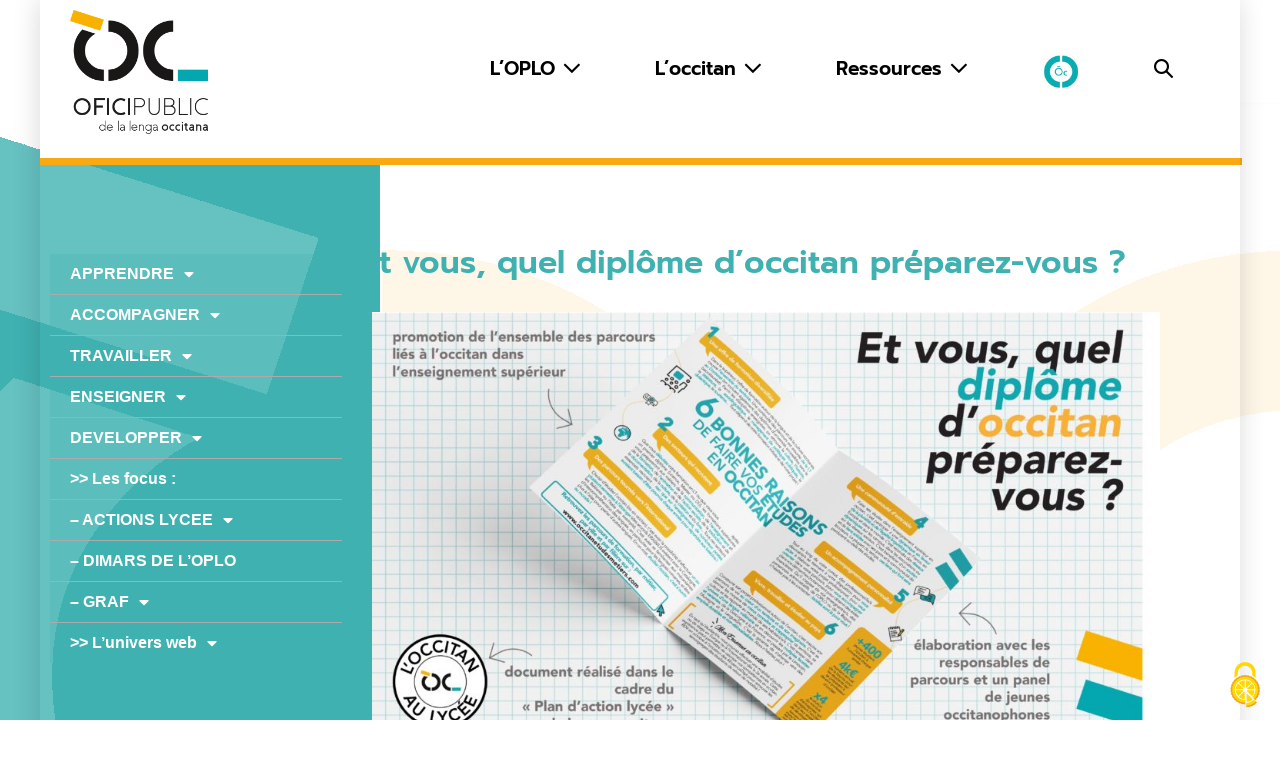

--- FILE ---
content_type: text/html; charset=UTF-8
request_url: https://www.ofici-occitan.eu/fr/et-vous-quel-diplome-doccitan-preparez-vous/
body_size: 21275
content:
<!DOCTYPE html>

<html lang="fr-FR">

<head>
	<meta charset="UTF-8">
	<meta name="viewport" content="width=device-width, initial-scale=1">
	<link rel="profile" href="http://gmpg.org/xfn/11">
	<meta name='robots' content='index, follow, max-image-preview:large, max-snippet:-1, max-video-preview:-1' />
<link rel="alternate" href="https://www.ofici-occitan.eu/fr/et-vous-quel-diplome-doccitan-preparez-vous/" hreflang="fr" />
<link rel="alternate" href="https://www.ofici-occitan.eu/oc/e-vosautres-quin-diploma-doccitan-preparatz/" hreflang="oc" />
<!-- Jetpack Site Verification Tags -->
<meta name="google-site-verification" content="Nhkr2Kv3GgJu5_fAVVnb7Mkc1e1Djh4rbQ-fJ3OstP4" />

	<!-- This site is optimized with the Yoast SEO plugin v26.8 - https://yoast.com/product/yoast-seo-wordpress/ -->
	<title>Et vous, quel diplôme d’occitan préparez-vous ? - OPLO - Ofici public de la lenga occitana</title>
	<link rel="canonical" href="https://www.ofici-occitan.eu/fr/et-vous-quel-diplome-doccitan-preparez-vous/" />
	<meta property="og:locale" content="fr_FR" />
	<meta property="og:locale:alternate" content="" />
	<meta property="og:type" content="article" />
	<meta property="og:title" content="Et vous, quel diplôme d’occitan préparez-vous ? - OPLO - Ofici public de la lenga occitana" />
	<meta property="og:description" content="Dans le cadre de son « Plan d’action lycée » pour la langue occitane, l’Office public de la langue occitane vient d’éditer un dépliant visant à promouvoir les filières d’études de l’occitan dans l’enseignement supérieur. Ce document sera diffusé auprès des lycéens des régions Nouvelle-Aquitaine et Occitanie et des étudiants des différents établissements d’enseignement supérieur [&hellip;]" />
	<meta property="og:url" content="https://www.ofici-occitan.eu/fr/et-vous-quel-diplome-doccitan-preparez-vous/" />
	<meta property="og:site_name" content="OPLO - Ofici public de la lenga occitana" />
	<meta property="article:publisher" content="https://www.facebook.com/OficiOccitan/" />
	<meta property="article:published_time" content="2022-07-25T08:26:59+00:00" />
	<meta property="article:modified_time" content="2022-08-18T07:23:27+00:00" />
	<meta property="og:image" content="https://www.ofici-occitan.eu/wp-content/uploads/2022/07/Oc-superieur_FR-scaled.jpg" />
	<meta property="og:image:width" content="2560" />
	<meta property="og:image:height" content="1408" />
	<meta property="og:image:type" content="image/jpeg" />
	<meta name="author" content="Vincenc Javaloyes" />
	<meta name="twitter:card" content="summary_large_image" />
	<meta name="twitter:label1" content="Écrit par" />
	<meta name="twitter:data1" content="Vincenc Javaloyes" />
	<meta name="twitter:label2" content="Durée de lecture estimée" />
	<meta name="twitter:data2" content="4 minutes" />
	<script type="application/ld+json" class="yoast-schema-graph">{"@context":"https://schema.org","@graph":[{"@type":"Article","@id":"https://www.ofici-occitan.eu/fr/et-vous-quel-diplome-doccitan-preparez-vous/#article","isPartOf":{"@id":"https://www.ofici-occitan.eu/fr/et-vous-quel-diplome-doccitan-preparez-vous/"},"author":{"name":"Vincenc Javaloyes","@id":"https://www.ofici-occitan.eu/fr/accueil/#/schema/person/53196a266a8021788fa5cc0d78d4f4f1"},"headline":"Et vous, quel diplôme d’occitan préparez-vous ?","datePublished":"2022-07-25T08:26:59+00:00","dateModified":"2022-08-18T07:23:27+00:00","mainEntityOfPage":{"@id":"https://www.ofici-occitan.eu/fr/et-vous-quel-diplome-doccitan-preparez-vous/"},"wordCount":681,"publisher":{"@id":"https://www.ofici-occitan.eu/fr/accueil/#organization"},"image":{"@id":"https://www.ofici-occitan.eu/fr/et-vous-quel-diplome-doccitan-preparez-vous/#primaryimage"},"thumbnailUrl":"https://www.ofici-occitan.eu/wp-content/uploads/2022/07/Oc-superieur_FR-scaled.jpg","articleSection":["Actualités"],"inLanguage":"fr-FR"},{"@type":"WebPage","@id":"https://www.ofici-occitan.eu/fr/et-vous-quel-diplome-doccitan-preparez-vous/","url":"https://www.ofici-occitan.eu/fr/et-vous-quel-diplome-doccitan-preparez-vous/","name":"Et vous, quel diplôme d’occitan préparez-vous ? - OPLO - Ofici public de la lenga occitana","isPartOf":{"@id":"https://www.ofici-occitan.eu/fr/accueil/#website"},"primaryImageOfPage":{"@id":"https://www.ofici-occitan.eu/fr/et-vous-quel-diplome-doccitan-preparez-vous/#primaryimage"},"image":{"@id":"https://www.ofici-occitan.eu/fr/et-vous-quel-diplome-doccitan-preparez-vous/#primaryimage"},"thumbnailUrl":"https://www.ofici-occitan.eu/wp-content/uploads/2022/07/Oc-superieur_FR-scaled.jpg","datePublished":"2022-07-25T08:26:59+00:00","dateModified":"2022-08-18T07:23:27+00:00","breadcrumb":{"@id":"https://www.ofici-occitan.eu/fr/et-vous-quel-diplome-doccitan-preparez-vous/#breadcrumb"},"inLanguage":"fr-FR","potentialAction":[{"@type":"ReadAction","target":["https://www.ofici-occitan.eu/fr/et-vous-quel-diplome-doccitan-preparez-vous/"]}]},{"@type":"ImageObject","inLanguage":"fr-FR","@id":"https://www.ofici-occitan.eu/fr/et-vous-quel-diplome-doccitan-preparez-vous/#primaryimage","url":"https://www.ofici-occitan.eu/wp-content/uploads/2022/07/Oc-superieur_FR-scaled.jpg","contentUrl":"https://www.ofici-occitan.eu/wp-content/uploads/2022/07/Oc-superieur_FR-scaled.jpg","width":2560,"height":1408},{"@type":"BreadcrumbList","@id":"https://www.ofici-occitan.eu/fr/et-vous-quel-diplome-doccitan-preparez-vous/#breadcrumb","itemListElement":[{"@type":"ListItem","position":1,"name":"Accueil","item":"https://www.ofici-occitan.eu/fr/accueil/"},{"@type":"ListItem","position":2,"name":"Et vous, quel diplôme d’occitan préparez-vous ?"}]},{"@type":"WebSite","@id":"https://www.ofici-occitan.eu/fr/accueil/#website","url":"https://www.ofici-occitan.eu/fr/accueil/","name":"OPLO - Ofici public de la lenga occitana","description":"L&#039;occitan, bien plus qu&#039;une langue","publisher":{"@id":"https://www.ofici-occitan.eu/fr/accueil/#organization"},"potentialAction":[{"@type":"SearchAction","target":{"@type":"EntryPoint","urlTemplate":"https://www.ofici-occitan.eu/fr/accueil/?s={search_term_string}"},"query-input":{"@type":"PropertyValueSpecification","valueRequired":true,"valueName":"search_term_string"}}],"inLanguage":"fr-FR"},{"@type":"Organization","@id":"https://www.ofici-occitan.eu/fr/accueil/#organization","name":"OPLO - Ofici public de la lenga occitana","url":"https://www.ofici-occitan.eu/fr/accueil/","logo":{"@type":"ImageObject","inLanguage":"fr-FR","@id":"https://www.ofici-occitan.eu/fr/accueil/#/schema/logo/image/","url":"https://www.ofici-occitan.eu/wp-content/uploads/2018/10/logo2.png","contentUrl":"https://www.ofici-occitan.eu/wp-content/uploads/2018/10/logo2.png","width":250,"height":224,"caption":"OPLO - Ofici public de la lenga occitana"},"image":{"@id":"https://www.ofici-occitan.eu/fr/accueil/#/schema/logo/image/"},"sameAs":["https://www.facebook.com/OficiOccitan/","https://www.youtube.com/channel/UC3MjbkRdadf_Khh0jIGEPdQ","https://fr.wikipedia.org/wiki/Office_public_de_la_langue_occitane"]},{"@type":"Person","@id":"https://www.ofici-occitan.eu/fr/accueil/#/schema/person/53196a266a8021788fa5cc0d78d4f4f1","name":"Vincenc Javaloyes","image":{"@type":"ImageObject","inLanguage":"fr-FR","@id":"https://www.ofici-occitan.eu/fr/accueil/#/schema/person/image/","url":"https://secure.gravatar.com/avatar/b4582a89d5ff24930f9a50aeeb728f8a4bd31d3e3ca36ad1ba6c5e835ef16b7a?s=96&d=mm&r=g","contentUrl":"https://secure.gravatar.com/avatar/b4582a89d5ff24930f9a50aeeb728f8a4bd31d3e3ca36ad1ba6c5e835ef16b7a?s=96&d=mm&r=g","caption":"Vincenc Javaloyes"},"url":"https://www.ofici-occitan.eu/fr/author/vincenc-javaloyes/"}]}</script>
	<!-- / Yoast SEO plugin. -->


<link rel='dns-prefetch' href='//stats.wp.com' />
<link rel="alternate" type="application/rss+xml" title="OPLO - Ofici public de la lenga occitana &raquo; Flux" href="https://www.ofici-occitan.eu/fr/feed/" />
<link rel="alternate" type="application/rss+xml" title="OPLO - Ofici public de la lenga occitana &raquo; Flux des commentaires" href="https://www.ofici-occitan.eu/fr/comments/feed/" />
<link rel="alternate" type="application/rss+xml" title="OPLO - Ofici public de la lenga occitana &raquo; Et vous, quel diplôme d’occitan préparez-vous ? Flux des commentaires" href="https://www.ofici-occitan.eu/fr/et-vous-quel-diplome-doccitan-preparez-vous/feed/" />
<link rel="alternate" title="oEmbed (JSON)" type="application/json+oembed" href="https://www.ofici-occitan.eu/wp-json/oembed/1.0/embed?url=https%3A%2F%2Fwww.ofici-occitan.eu%2Ffr%2Fet-vous-quel-diplome-doccitan-preparez-vous%2F&#038;lang=fr" />
<link rel="alternate" title="oEmbed (XML)" type="text/xml+oembed" href="https://www.ofici-occitan.eu/wp-json/oembed/1.0/embed?url=https%3A%2F%2Fwww.ofici-occitan.eu%2Ffr%2Fet-vous-quel-diplome-doccitan-preparez-vous%2F&#038;format=xml&#038;lang=fr" />
		<style class="wpbf-google-fonts">@font-face{font-family:'Prompt';font-style:normal;font-weight:400;font-display:swap;src:url(https://www.ofici-occitan.eu/wp-content/fonts/prompt/-W__XJnvUD7dzB2KdNodVkI.woff2) format('woff2');unicode-range:U+0E01-0E5B,U+200C-200D,U+25CC;}@font-face{font-family:'Prompt';font-style:normal;font-weight:400;font-display:swap;src:url(https://www.ofici-occitan.eu/wp-content/fonts/prompt/-W__XJnvUD7dzB2Kb9odVkI.woff2) format('woff2');unicode-range:U+0102-0103,U+0110-0111,U+0128-0129,U+0168-0169,U+01A0-01A1,U+01AF-01B0,U+0300-0301,U+0303-0304,U+0308-0309,U+0323,U+0329,U+1EA0-1EF9,U+20AB;}@font-face{font-family:'Prompt';font-style:normal;font-weight:400;font-display:swap;src:url(https://www.ofici-occitan.eu/wp-content/fonts/prompt/-W__XJnvUD7dzB2KbtodVkI.woff2) format('woff2');unicode-range:U+0100-02AF,U+0304,U+0308,U+0329,U+1E00-1E9F,U+1EF2-1EFF,U+2020,U+20A0-20AB,U+20AD-20C0,U+2113,U+2C60-2C7F,U+A720-A7FF;}@font-face{font-family:'Prompt';font-style:normal;font-weight:400;font-display:swap;src:url(https://www.ofici-occitan.eu/wp-content/fonts/prompt/-W__XJnvUD7dzB2KYNod.woff2) format('woff2');unicode-range:U+0000-00FF,U+0131,U+0152-0153,U+02BB-02BC,U+02C6,U+02DA,U+02DC,U+0304,U+0308,U+0329,U+2000-206F,U+2074,U+20AC,U+2122,U+2191,U+2193,U+2212,U+2215,U+FEFF,U+FFFD;}@font-face{font-family:'Prompt';font-style:normal;font-weight:600;font-display:swap;src:url(https://www.ofici-occitan.eu/wp-content/fonts/prompt/-W_8XJnvUD7dzB2Cv_4IfWMuQ5Q.woff2) format('woff2');unicode-range:U+0E01-0E5B,U+200C-200D,U+25CC;}@font-face{font-family:'Prompt';font-style:normal;font-weight:600;font-display:swap;src:url(https://www.ofici-occitan.eu/wp-content/fonts/prompt/-W_8XJnvUD7dzB2Cv_4IZmMuQ5Q.woff2) format('woff2');unicode-range:U+0102-0103,U+0110-0111,U+0128-0129,U+0168-0169,U+01A0-01A1,U+01AF-01B0,U+0300-0301,U+0303-0304,U+0308-0309,U+0323,U+0329,U+1EA0-1EF9,U+20AB;}@font-face{font-family:'Prompt';font-style:normal;font-weight:600;font-display:swap;src:url(https://www.ofici-occitan.eu/wp-content/fonts/prompt/-W_8XJnvUD7dzB2Cv_4IZ2MuQ5Q.woff2) format('woff2');unicode-range:U+0100-02AF,U+0304,U+0308,U+0329,U+1E00-1E9F,U+1EF2-1EFF,U+2020,U+20A0-20AB,U+20AD-20C0,U+2113,U+2C60-2C7F,U+A720-A7FF;}@font-face{font-family:'Prompt';font-style:normal;font-weight:600;font-display:swap;src:url(https://www.ofici-occitan.eu/wp-content/fonts/prompt/-W_8XJnvUD7dzB2Cv_4IaWMu.woff2) format('woff2');unicode-range:U+0000-00FF,U+0131,U+0152-0153,U+02BB-02BC,U+02C6,U+02DA,U+02DC,U+0304,U+0308,U+0329,U+2000-206F,U+2074,U+20AC,U+2122,U+2191,U+2193,U+2212,U+2215,U+FEFF,U+FFFD;}</style>
		<style id='wp-img-auto-sizes-contain-inline-css'>
img:is([sizes=auto i],[sizes^="auto," i]){contain-intrinsic-size:3000px 1500px}
/*# sourceURL=wp-img-auto-sizes-contain-inline-css */
</style>
<style id='wp-emoji-styles-inline-css'>

	img.wp-smiley, img.emoji {
		display: inline !important;
		border: none !important;
		box-shadow: none !important;
		height: 1em !important;
		width: 1em !important;
		margin: 0 0.07em !important;
		vertical-align: -0.1em !important;
		background: none !important;
		padding: 0 !important;
	}
/*# sourceURL=wp-emoji-styles-inline-css */
</style>
<link rel='stylesheet' id='mediaelement-css' href='https://www.ofici-occitan.eu/wp-includes/js/mediaelement/mediaelementplayer-legacy.min.css?ver=4.2.17' media='all' />
<link rel='stylesheet' id='wp-mediaelement-css' href='https://www.ofici-occitan.eu/wp-includes/js/mediaelement/wp-mediaelement.min.css?ver=6.9' media='all' />
<style id='jetpack-sharing-buttons-style-inline-css'>
.jetpack-sharing-buttons__services-list{display:flex;flex-direction:row;flex-wrap:wrap;gap:0;list-style-type:none;margin:5px;padding:0}.jetpack-sharing-buttons__services-list.has-small-icon-size{font-size:12px}.jetpack-sharing-buttons__services-list.has-normal-icon-size{font-size:16px}.jetpack-sharing-buttons__services-list.has-large-icon-size{font-size:24px}.jetpack-sharing-buttons__services-list.has-huge-icon-size{font-size:36px}@media print{.jetpack-sharing-buttons__services-list{display:none!important}}.editor-styles-wrapper .wp-block-jetpack-sharing-buttons{gap:0;padding-inline-start:0}ul.jetpack-sharing-buttons__services-list.has-background{padding:1.25em 2.375em}
/*# sourceURL=https://www.ofici-occitan.eu/wp-content/plugins/jetpack/_inc/blocks/sharing-buttons/view.css */
</style>
<style id='global-styles-inline-css'>
:root{--wp--preset--aspect-ratio--square: 1;--wp--preset--aspect-ratio--4-3: 4/3;--wp--preset--aspect-ratio--3-4: 3/4;--wp--preset--aspect-ratio--3-2: 3/2;--wp--preset--aspect-ratio--2-3: 2/3;--wp--preset--aspect-ratio--16-9: 16/9;--wp--preset--aspect-ratio--9-16: 9/16;--wp--preset--color--black: #000000;--wp--preset--color--cyan-bluish-gray: #abb8c3;--wp--preset--color--white: #ffffff;--wp--preset--color--pale-pink: #f78da7;--wp--preset--color--vivid-red: #cf2e2e;--wp--preset--color--luminous-vivid-orange: #ff6900;--wp--preset--color--luminous-vivid-amber: #fcb900;--wp--preset--color--light-green-cyan: #7bdcb5;--wp--preset--color--vivid-green-cyan: #00d084;--wp--preset--color--pale-cyan-blue: #8ed1fc;--wp--preset--color--vivid-cyan-blue: #0693e3;--wp--preset--color--vivid-purple: #9b51e0;--wp--preset--gradient--vivid-cyan-blue-to-vivid-purple: linear-gradient(135deg,rgb(6,147,227) 0%,rgb(155,81,224) 100%);--wp--preset--gradient--light-green-cyan-to-vivid-green-cyan: linear-gradient(135deg,rgb(122,220,180) 0%,rgb(0,208,130) 100%);--wp--preset--gradient--luminous-vivid-amber-to-luminous-vivid-orange: linear-gradient(135deg,rgb(252,185,0) 0%,rgb(255,105,0) 100%);--wp--preset--gradient--luminous-vivid-orange-to-vivid-red: linear-gradient(135deg,rgb(255,105,0) 0%,rgb(207,46,46) 100%);--wp--preset--gradient--very-light-gray-to-cyan-bluish-gray: linear-gradient(135deg,rgb(238,238,238) 0%,rgb(169,184,195) 100%);--wp--preset--gradient--cool-to-warm-spectrum: linear-gradient(135deg,rgb(74,234,220) 0%,rgb(151,120,209) 20%,rgb(207,42,186) 40%,rgb(238,44,130) 60%,rgb(251,105,98) 80%,rgb(254,248,76) 100%);--wp--preset--gradient--blush-light-purple: linear-gradient(135deg,rgb(255,206,236) 0%,rgb(152,150,240) 100%);--wp--preset--gradient--blush-bordeaux: linear-gradient(135deg,rgb(254,205,165) 0%,rgb(254,45,45) 50%,rgb(107,0,62) 100%);--wp--preset--gradient--luminous-dusk: linear-gradient(135deg,rgb(255,203,112) 0%,rgb(199,81,192) 50%,rgb(65,88,208) 100%);--wp--preset--gradient--pale-ocean: linear-gradient(135deg,rgb(255,245,203) 0%,rgb(182,227,212) 50%,rgb(51,167,181) 100%);--wp--preset--gradient--electric-grass: linear-gradient(135deg,rgb(202,248,128) 0%,rgb(113,206,126) 100%);--wp--preset--gradient--midnight: linear-gradient(135deg,rgb(2,3,129) 0%,rgb(40,116,252) 100%);--wp--preset--font-size--small: 14px;--wp--preset--font-size--medium: 20px;--wp--preset--font-size--large: 20px;--wp--preset--font-size--x-large: 42px;--wp--preset--font-size--tiny: 12px;--wp--preset--font-size--regular: 16px;--wp--preset--font-size--larger: 32px;--wp--preset--font-size--extra: 44px;--wp--preset--spacing--20: 0.44rem;--wp--preset--spacing--30: 0.67rem;--wp--preset--spacing--40: 1rem;--wp--preset--spacing--50: 1.5rem;--wp--preset--spacing--60: 2.25rem;--wp--preset--spacing--70: 3.38rem;--wp--preset--spacing--80: 5.06rem;--wp--preset--shadow--natural: 6px 6px 9px rgba(0, 0, 0, 0.2);--wp--preset--shadow--deep: 12px 12px 50px rgba(0, 0, 0, 0.4);--wp--preset--shadow--sharp: 6px 6px 0px rgba(0, 0, 0, 0.2);--wp--preset--shadow--outlined: 6px 6px 0px -3px rgb(255, 255, 255), 6px 6px rgb(0, 0, 0);--wp--preset--shadow--crisp: 6px 6px 0px rgb(0, 0, 0);}:root { --wp--style--global--content-size: 1000px;--wp--style--global--wide-size: 1400px; }:where(body) { margin: 0; }.wp-site-blocks > .alignleft { float: left; margin-right: 2em; }.wp-site-blocks > .alignright { float: right; margin-left: 2em; }.wp-site-blocks > .aligncenter { justify-content: center; margin-left: auto; margin-right: auto; }:where(.wp-site-blocks) > * { margin-block-start: 24px; margin-block-end: 0; }:where(.wp-site-blocks) > :first-child { margin-block-start: 0; }:where(.wp-site-blocks) > :last-child { margin-block-end: 0; }:root { --wp--style--block-gap: 24px; }:root :where(.is-layout-flow) > :first-child{margin-block-start: 0;}:root :where(.is-layout-flow) > :last-child{margin-block-end: 0;}:root :where(.is-layout-flow) > *{margin-block-start: 24px;margin-block-end: 0;}:root :where(.is-layout-constrained) > :first-child{margin-block-start: 0;}:root :where(.is-layout-constrained) > :last-child{margin-block-end: 0;}:root :where(.is-layout-constrained) > *{margin-block-start: 24px;margin-block-end: 0;}:root :where(.is-layout-flex){gap: 24px;}:root :where(.is-layout-grid){gap: 24px;}.is-layout-flow > .alignleft{float: left;margin-inline-start: 0;margin-inline-end: 2em;}.is-layout-flow > .alignright{float: right;margin-inline-start: 2em;margin-inline-end: 0;}.is-layout-flow > .aligncenter{margin-left: auto !important;margin-right: auto !important;}.is-layout-constrained > .alignleft{float: left;margin-inline-start: 0;margin-inline-end: 2em;}.is-layout-constrained > .alignright{float: right;margin-inline-start: 2em;margin-inline-end: 0;}.is-layout-constrained > .aligncenter{margin-left: auto !important;margin-right: auto !important;}.is-layout-constrained > :where(:not(.alignleft):not(.alignright):not(.alignfull)){max-width: var(--wp--style--global--content-size);margin-left: auto !important;margin-right: auto !important;}.is-layout-constrained > .alignwide{max-width: var(--wp--style--global--wide-size);}body .is-layout-flex{display: flex;}.is-layout-flex{flex-wrap: wrap;align-items: center;}.is-layout-flex > :is(*, div){margin: 0;}body .is-layout-grid{display: grid;}.is-layout-grid > :is(*, div){margin: 0;}body{padding-top: 0px;padding-right: 0px;padding-bottom: 0px;padding-left: 0px;}a:where(:not(.wp-element-button)){text-decoration: underline;}:root :where(.wp-element-button, .wp-block-button__link){background-color: #32373c;border-width: 0;color: #fff;font-family: inherit;font-size: inherit;font-style: inherit;font-weight: inherit;letter-spacing: inherit;line-height: inherit;padding-top: calc(0.667em + 2px);padding-right: calc(1.333em + 2px);padding-bottom: calc(0.667em + 2px);padding-left: calc(1.333em + 2px);text-decoration: none;text-transform: inherit;}.has-black-color{color: var(--wp--preset--color--black) !important;}.has-cyan-bluish-gray-color{color: var(--wp--preset--color--cyan-bluish-gray) !important;}.has-white-color{color: var(--wp--preset--color--white) !important;}.has-pale-pink-color{color: var(--wp--preset--color--pale-pink) !important;}.has-vivid-red-color{color: var(--wp--preset--color--vivid-red) !important;}.has-luminous-vivid-orange-color{color: var(--wp--preset--color--luminous-vivid-orange) !important;}.has-luminous-vivid-amber-color{color: var(--wp--preset--color--luminous-vivid-amber) !important;}.has-light-green-cyan-color{color: var(--wp--preset--color--light-green-cyan) !important;}.has-vivid-green-cyan-color{color: var(--wp--preset--color--vivid-green-cyan) !important;}.has-pale-cyan-blue-color{color: var(--wp--preset--color--pale-cyan-blue) !important;}.has-vivid-cyan-blue-color{color: var(--wp--preset--color--vivid-cyan-blue) !important;}.has-vivid-purple-color{color: var(--wp--preset--color--vivid-purple) !important;}.has-black-background-color{background-color: var(--wp--preset--color--black) !important;}.has-cyan-bluish-gray-background-color{background-color: var(--wp--preset--color--cyan-bluish-gray) !important;}.has-white-background-color{background-color: var(--wp--preset--color--white) !important;}.has-pale-pink-background-color{background-color: var(--wp--preset--color--pale-pink) !important;}.has-vivid-red-background-color{background-color: var(--wp--preset--color--vivid-red) !important;}.has-luminous-vivid-orange-background-color{background-color: var(--wp--preset--color--luminous-vivid-orange) !important;}.has-luminous-vivid-amber-background-color{background-color: var(--wp--preset--color--luminous-vivid-amber) !important;}.has-light-green-cyan-background-color{background-color: var(--wp--preset--color--light-green-cyan) !important;}.has-vivid-green-cyan-background-color{background-color: var(--wp--preset--color--vivid-green-cyan) !important;}.has-pale-cyan-blue-background-color{background-color: var(--wp--preset--color--pale-cyan-blue) !important;}.has-vivid-cyan-blue-background-color{background-color: var(--wp--preset--color--vivid-cyan-blue) !important;}.has-vivid-purple-background-color{background-color: var(--wp--preset--color--vivid-purple) !important;}.has-black-border-color{border-color: var(--wp--preset--color--black) !important;}.has-cyan-bluish-gray-border-color{border-color: var(--wp--preset--color--cyan-bluish-gray) !important;}.has-white-border-color{border-color: var(--wp--preset--color--white) !important;}.has-pale-pink-border-color{border-color: var(--wp--preset--color--pale-pink) !important;}.has-vivid-red-border-color{border-color: var(--wp--preset--color--vivid-red) !important;}.has-luminous-vivid-orange-border-color{border-color: var(--wp--preset--color--luminous-vivid-orange) !important;}.has-luminous-vivid-amber-border-color{border-color: var(--wp--preset--color--luminous-vivid-amber) !important;}.has-light-green-cyan-border-color{border-color: var(--wp--preset--color--light-green-cyan) !important;}.has-vivid-green-cyan-border-color{border-color: var(--wp--preset--color--vivid-green-cyan) !important;}.has-pale-cyan-blue-border-color{border-color: var(--wp--preset--color--pale-cyan-blue) !important;}.has-vivid-cyan-blue-border-color{border-color: var(--wp--preset--color--vivid-cyan-blue) !important;}.has-vivid-purple-border-color{border-color: var(--wp--preset--color--vivid-purple) !important;}.has-vivid-cyan-blue-to-vivid-purple-gradient-background{background: var(--wp--preset--gradient--vivid-cyan-blue-to-vivid-purple) !important;}.has-light-green-cyan-to-vivid-green-cyan-gradient-background{background: var(--wp--preset--gradient--light-green-cyan-to-vivid-green-cyan) !important;}.has-luminous-vivid-amber-to-luminous-vivid-orange-gradient-background{background: var(--wp--preset--gradient--luminous-vivid-amber-to-luminous-vivid-orange) !important;}.has-luminous-vivid-orange-to-vivid-red-gradient-background{background: var(--wp--preset--gradient--luminous-vivid-orange-to-vivid-red) !important;}.has-very-light-gray-to-cyan-bluish-gray-gradient-background{background: var(--wp--preset--gradient--very-light-gray-to-cyan-bluish-gray) !important;}.has-cool-to-warm-spectrum-gradient-background{background: var(--wp--preset--gradient--cool-to-warm-spectrum) !important;}.has-blush-light-purple-gradient-background{background: var(--wp--preset--gradient--blush-light-purple) !important;}.has-blush-bordeaux-gradient-background{background: var(--wp--preset--gradient--blush-bordeaux) !important;}.has-luminous-dusk-gradient-background{background: var(--wp--preset--gradient--luminous-dusk) !important;}.has-pale-ocean-gradient-background{background: var(--wp--preset--gradient--pale-ocean) !important;}.has-electric-grass-gradient-background{background: var(--wp--preset--gradient--electric-grass) !important;}.has-midnight-gradient-background{background: var(--wp--preset--gradient--midnight) !important;}.has-small-font-size{font-size: var(--wp--preset--font-size--small) !important;}.has-medium-font-size{font-size: var(--wp--preset--font-size--medium) !important;}.has-large-font-size{font-size: var(--wp--preset--font-size--large) !important;}.has-x-large-font-size{font-size: var(--wp--preset--font-size--x-large) !important;}.has-tiny-font-size{font-size: var(--wp--preset--font-size--tiny) !important;}.has-regular-font-size{font-size: var(--wp--preset--font-size--regular) !important;}.has-larger-font-size{font-size: var(--wp--preset--font-size--larger) !important;}.has-extra-font-size{font-size: var(--wp--preset--font-size--extra) !important;}
:root :where(.wp-block-pullquote){font-size: 1.5em;line-height: 1.6;}
/*# sourceURL=global-styles-inline-css */
</style>
<link rel='stylesheet' id='parent-style-css' href='https://www.ofici-occitan.eu/wp-content/themes/page-builder-framework/style.css?ver=6.9' media='all' />
<link rel='stylesheet' id='wpbf-icon-font-css' href='https://www.ofici-occitan.eu/wp-content/themes/page-builder-framework/css/min/iconfont-min.css?ver=2.11.8' media='all' />
<link rel='stylesheet' id='wpbf-style-css' href='https://www.ofici-occitan.eu/wp-content/themes/page-builder-framework/css/min/style-min.css?ver=2.11.8' media='all' />
<style id='wpbf-style-inline-css'>
body,button,input,optgroup,select,textarea,h1,h2,h3,h4,h5,h6{font-family:Prompt;font-weight:400;font-style:normal;}.wpbf-menu,.wpbf-mobile-menu{font-family:Prompt;font-weight:600;font-style:normal;}.wpbf-container{padding-left:30px;padding-right:30px;}.wpbf-page{max-width:1200px;margin:0 auto;background-color:rgba(255,255,255,0);}#container{box-shadow:-1px 0px 25px 0px rgba(0,0,0,.15);}@media screen and (max-width:768px){.scrolltop{right:10px;bottom:10px;}}.scrolltop{background-color:#40b1b1;border-radius:7px;}.scrolltop:hover{background-color:#f9a912;}a{color:#40b1b1;}.bypostauthor{border-color:#40b1b1;}.wpbf-button-primary{background:#40b1b1;}a:hover{color:#f9a912;}.wpbf-button-primary:hover{background:#f9a912;}.wpbf-menu > .current-menu-item > a{color:#f9a912!important;}.wpbf-archive-content .wpbf-post{text-align:left;}.wpbf-navigation .wpbf-1-4{width:20%;}.wpbf-navigation .wpbf-3-4{width:80%;}.wpbf-logo img,.wpbf-mobile-logo img{width:138px;}@media screen and (max-width:1024px){.wpbf-mobile-logo img{width:100px;}}.wpbf-nav-wrapper{padding-top:10px;padding-bottom:10px;}.wpbf-navigation .wpbf-menu > .menu-item > a{padding-left:37px;padding-right:37px;}.wpbf-navigation:not(.wpbf-navigation-transparent):not(.wpbf-navigation-active){background-color:#ffffff;}.wpbf-navigation .wpbf-menu a,.wpbf-mobile-menu a,.wpbf-close{color:#000000;}.wpbf-navigation .wpbf-menu a:hover,.wpbf-mobile-menu a:hover{color:#f9a912;}.wpbf-navigation .wpbf-menu > .current-menu-item > a,.wpbf-mobile-menu > .current-menu-item > a{color:#f9a912!important;}.wpbf-sub-menu > .menu-item-has-children:not(.wpbf-mega-menu) .sub-menu li:hover{background-color:#40b1b1;}.wpbf-sub-menu > .menu-item-has-children:not(.wpbf-mega-menu) .sub-menu{width:244px;}.wpbf-navigation .wpbf-menu .sub-menu a:hover{color:#ffffff;}.wpbf-mobile-nav-wrapper{padding-top:32px;padding-bottom:32px;}.wpbf-mobile-nav-item{font-size:22px;}
/*# sourceURL=wpbf-style-inline-css */
</style>
<link rel='stylesheet' id='wpbf-responsive-css' href='https://www.ofici-occitan.eu/wp-content/themes/page-builder-framework/css/min/responsive-min.css?ver=2.11.8' media='all' />
<link rel='stylesheet' id='elementor-frontend-css' href='https://www.ofici-occitan.eu/wp-content/plugins/elementor/assets/css/frontend.min.css?ver=3.34.4' media='all' />
<link rel='stylesheet' id='widget-spacer-css' href='https://www.ofici-occitan.eu/wp-content/plugins/elementor/assets/css/widget-spacer.min.css?ver=3.34.4' media='all' />
<link rel='stylesheet' id='widget-nav-menu-css' href='https://www.ofici-occitan.eu/wp-content/plugins/elementor-pro/assets/css/widget-nav-menu.min.css?ver=3.34.4' media='all' />
<link rel='stylesheet' id='widget-heading-css' href='https://www.ofici-occitan.eu/wp-content/plugins/elementor/assets/css/widget-heading.min.css?ver=3.34.4' media='all' />
<link rel='stylesheet' id='widget-post-navigation-css' href='https://www.ofici-occitan.eu/wp-content/plugins/elementor-pro/assets/css/widget-post-navigation.min.css?ver=3.34.4' media='all' />
<link rel='stylesheet' id='widget-divider-css' href='https://www.ofici-occitan.eu/wp-content/plugins/elementor/assets/css/widget-divider.min.css?ver=3.34.4' media='all' />
<link rel='stylesheet' id='widget-image-css' href='https://www.ofici-occitan.eu/wp-content/plugins/elementor/assets/css/widget-image.min.css?ver=3.34.4' media='all' />
<link rel='stylesheet' id='elementor-icons-css' href='https://www.ofici-occitan.eu/wp-content/plugins/elementor/assets/lib/eicons/css/elementor-icons.min.css?ver=5.46.0' media='all' />
<link rel='stylesheet' id='elementor-post-3773-css' href='https://www.ofici-occitan.eu/wp-content/uploads/elementor/css/post-3773.css?ver=1769764451' media='all' />
<link rel='stylesheet' id='font-awesome-5-all-css' href='https://www.ofici-occitan.eu/wp-content/plugins/elementor/assets/lib/font-awesome/css/all.min.css?ver=3.34.4' media='all' />
<link rel='stylesheet' id='font-awesome-4-shim-css' href='https://www.ofici-occitan.eu/wp-content/plugins/elementor/assets/lib/font-awesome/css/v4-shims.min.css?ver=3.34.4' media='all' />
<link rel='stylesheet' id='elementor-post-13091-css' href='https://www.ofici-occitan.eu/wp-content/uploads/elementor/css/post-13091.css?ver=1769807577' media='all' />
<link rel='stylesheet' id='elementor-post-2497-css' href='https://www.ofici-occitan.eu/wp-content/uploads/elementor/css/post-2497.css?ver=1769765617' media='all' />
<link rel='stylesheet' id='eael-general-css' href='https://www.ofici-occitan.eu/wp-content/plugins/essential-addons-for-elementor-lite/assets/front-end/css/view/general.min.css?ver=6.5.9' media='all' />
<link rel='stylesheet' id='sib-front-css-css' href='https://www.ofici-occitan.eu/wp-content/plugins/mailin/css/mailin-front.css?ver=6.9' media='all' />
<link rel='stylesheet' id='elementor-gf-local-prompt-css' href='https://www.ofici-occitan.eu/wp-content/uploads/elementor/google-fonts/css/prompt.css?ver=1742245841' media='all' />
<link rel='stylesheet' id='elementor-icons-shared-0-css' href='https://www.ofici-occitan.eu/wp-content/plugins/elementor/assets/lib/font-awesome/css/fontawesome.min.css?ver=5.15.3' media='all' />
<link rel='stylesheet' id='elementor-icons-fa-solid-css' href='https://www.ofici-occitan.eu/wp-content/plugins/elementor/assets/lib/font-awesome/css/solid.min.css?ver=5.15.3' media='all' />
<script async src="https://www.ofici-occitan.eu/wp-content/plugins/burst-statistics/assets/js/timeme/timeme.min.js?ver=1769159406" id="burst-timeme-js"></script>
<script async src="https://www.ofici-occitan.eu/wp-content/uploads/burst/js/burst.min.js?ver=1769961474" id="burst-js"></script>
<script src="https://www.ofici-occitan.eu/wp-includes/js/jquery/jquery.min.js?ver=3.7.1" id="jquery-core-js"></script>
<script src="https://www.ofici-occitan.eu/wp-includes/js/jquery/jquery-migrate.min.js?ver=3.4.1" id="jquery-migrate-js"></script>
<script src="https://www.ofici-occitan.eu/wp-content/plugins/elementor/assets/lib/font-awesome/js/v4-shims.min.js?ver=3.34.4" id="font-awesome-4-shim-js"></script>
<script id="sib-front-js-js-extra">
var sibErrMsg = {"invalidMail":"Please fill out valid email address","requiredField":"Please fill out required fields","invalidDateFormat":"Please fill out valid date format","invalidSMSFormat":"Please fill out valid phone number"};
var ajax_sib_front_object = {"ajax_url":"https://www.ofici-occitan.eu/wp-admin/admin-ajax.php","ajax_nonce":"721f0a86f9","flag_url":"https://www.ofici-occitan.eu/wp-content/plugins/mailin/img/flags/"};
//# sourceURL=sib-front-js-js-extra
</script>
<script src="https://www.ofici-occitan.eu/wp-content/plugins/mailin/js/mailin-front.js?ver=1769634633" id="sib-front-js-js"></script>
<link rel="https://api.w.org/" href="https://www.ofici-occitan.eu/wp-json/" /><link rel="alternate" title="JSON" type="application/json" href="https://www.ofici-occitan.eu/wp-json/wp/v2/posts/13091" /><link rel="EditURI" type="application/rsd+xml" title="RSD" href="https://www.ofici-occitan.eu/xmlrpc.php?rsd" />
<meta name="generator" content="WordPress 6.9" />
<link rel='shortlink' href='https://www.ofici-occitan.eu/?p=13091' />
	<style>img#wpstats{display:none}</style>
		<link rel="pingback" href="https://www.ofici-occitan.eu/xmlrpc.php"><meta name="theme-color" content="#40b1b1"><meta name="generator" content="Elementor 3.34.4; features: additional_custom_breakpoints; settings: css_print_method-external, google_font-enabled, font_display-auto">
			<style>
				.e-con.e-parent:nth-of-type(n+4):not(.e-lazyloaded):not(.e-no-lazyload),
				.e-con.e-parent:nth-of-type(n+4):not(.e-lazyloaded):not(.e-no-lazyload) * {
					background-image: none !important;
				}
				@media screen and (max-height: 1024px) {
					.e-con.e-parent:nth-of-type(n+3):not(.e-lazyloaded):not(.e-no-lazyload),
					.e-con.e-parent:nth-of-type(n+3):not(.e-lazyloaded):not(.e-no-lazyload) * {
						background-image: none !important;
					}
				}
				@media screen and (max-height: 640px) {
					.e-con.e-parent:nth-of-type(n+2):not(.e-lazyloaded):not(.e-no-lazyload),
					.e-con.e-parent:nth-of-type(n+2):not(.e-lazyloaded):not(.e-no-lazyload) * {
						background-image: none !important;
					}
				}
			</style>
			<style id="custom-background-css">
body.custom-background { background-image: url("https://ofici-occitan.eu/wp-content/uploads/2019/11/bg_menu-2300x8000.png"); background-position: center top; background-size: auto; background-repeat: no-repeat; background-attachment: scroll; }
</style>
	<link rel="icon" href="https://www.ofici-occitan.eu/wp-content/uploads/2018/10/icone4.png" sizes="32x32" />
<link rel="icon" href="https://www.ofici-occitan.eu/wp-content/uploads/2018/10/icone4.png" sizes="192x192" />
<link rel="apple-touch-icon" href="https://www.ofici-occitan.eu/wp-content/uploads/2018/10/icone4.png" />
<meta name="msapplication-TileImage" content="https://www.ofici-occitan.eu/wp-content/uploads/2018/10/icone4.png" />
		<style id="wp-custom-css">
			.h2, .h3, .h4 {
 text-shadow: 2px 2px 4px #666;
}

/*on rajoute les soulignes sur les liens*/
.elementor a,
.elementor a:visited {
      text-decoration: underline;
}
/*sauf sur les menus*/
.elementor .menu-item a, .elementor .elementor-widget-wp-widget-custom_html a {
    text-decoration: none;
    border-bottom: none;
}

.entry-content a {
    text-decoration: underline;
}


#menu-menu-haut-fr > li > a {
	font-size: 19px;
}

#menu-menu-haut-oc > li > a {
	font-size: 19px;
}


.wpbf-clearfix {
	align-content: center;
}

.wpbf-container {
	padding-bottom:0;
}

/* version desktop */
@media only screen and (min-width: 768px) {
	.entry-title {
		padding-left: 320px;
	}

		/*page de categorie d'articles*/
	.wpbf-index-content .wpbf-post, .wpbf-archive-content .wpbf-post, .wpbf-category-content .wpbf-post, .wpbf-search-content .wpbf-post {
		margin-left: 19em;
	}

	/*page d'article*/
	.article-content {
		margin-left: 19em;
	}
	.article-footer {
		margin-left: 19em;
	}
	
}

/* version desktop */
@media only screen and (max-width: 769px) {
body.custom-background {
    background-image: none;
}
	.elementor-element-fff08a8 {
		background-color:rgba(64,177,177,0.26);
	}
}

.lang-item-fr img {
	width:2em;
}

.lang-item-oc img {
	width:2em;
}


.liste {
	  list-style-type: none;
	background-image: url('/wp-content/uploads/2018/11/puce-oblique120x78.png');
  background-repeat: no-repeat;
	background-size:3%;
  background-position: 0 0.3em;
padding-left:2em;
	margin-bottom:1.2em;
}  

.article-footer {
	left:100px;
	width:800px;
}

.wpbf-page-footer {
	visibility:hidden;
}

#main.wpbf-main.wpbf-medium-2-3.wpbf-archive-content.wpbf-post-archive.wpbf-search-content{margin-left: 20em;}

#main.wpbf-main.wpbf-medium-2-3.wpbf-archive-content.wpbf-post-archive.wpbf-search-content article {margin-left:-18em;}

#nav_menu-4,
.article-header > div.wpbf-post-image-wrapper
{visibility:hidden;
height:0;}

/*#post-82.wpbf-blog-layout-default.wpbf-post-style-plain.post-82.page.type-page.status-publish.hentry.category-footer-fr.wpbf-post*/

		</style>
		</head>

<body class="wp-singular post-template-default single single-post postid-13091 single-format-standard custom-background wp-custom-logo wp-theme-page-builder-framework wp-child-theme-page-builder-child wpbf wpbf-boxed-layout wpbf-et-vous-quel-diplome-doccitan-preparez-vous wpbf-no-sidebar elementor-default elementor-template-full-width elementor-kit-3773 elementor-page elementor-page-13091 elementor-page-2497" itemscope="itemscope" itemtype="https://schema.org/Blog" data-burst_id="13091" data-burst_type="post">

	<a class="screen-reader-text skip-link" href="#content" title="Aller au contenu">Aller au contenu</a>

	
	
	<div id="container" class="hfeed wpbf-page">

		
		
<header id="header" class="wpbf-page-header" itemscope="itemscope" itemtype="https://schema.org/WPHeader">

	
	
	<div class="wpbf-navigation" data-sub-menu-animation-duration="250">

		
		
<div class="wpbf-container wpbf-container-center wpbf-visible-large wpbf-nav-wrapper wpbf-menu-right">

	<div class="wpbf-grid wpbf-grid-collapse">

		<div class="wpbf-1-4 wpbf-logo-container">

			<div class="wpbf-logo" itemscope="itemscope" itemtype="https://schema.org/Organization"><a href="https://www.ofici-occitan.eu/fr/accueil" itemprop="url"><img src="https://www.ofici-occitan.eu/wp-content/uploads/2018/10/logo2.png" alt="OPLO - Ofici public de la lenga occitana" title="OPLO - Ofici public de la lenga occitana" width="250" height="224" itemprop="logo" /></a></div>
		</div>

		<div class="wpbf-3-4 wpbf-menu-container">

			
			<nav id="navigation" class="wpbf-clearfix" itemscope="itemscope" itemtype="https://schema.org/SiteNavigationElement" aria-label="Navigation du site">

				
				<ul id="menu-menu-haut-fr" class="wpbf-menu wpbf-sub-menu wpbf-sub-menu-align-left wpbf-sub-menu-animation-fade wpbf-menu-effect-none wpbf-menu-animation-fade wpbf-menu-align-center"><li id="menu-item-1003" class="menu-item menu-item-type-post_type menu-item-object-page menu-item-has-children menu-item-1003"><a href="https://www.ofici-occitan.eu/fr/presentation-de-loffice/">L&rsquo;OPLO <i class="wpbff wpbff-arrow-down" aria-hidden="true"></i></a>
<ul class="sub-menu">
	<li id="menu-item-1097" class="menu-item menu-item-type-post_type menu-item-object-page menu-item-1097"><a href="https://www.ofici-occitan.eu/fr/presentation-de-loffice/">Présentation</a></li>
	<li id="menu-item-66" class="menu-item menu-item-type-post_type menu-item-object-page menu-item-66"><a href="https://www.ofici-occitan.eu/fr/objectifs-et-missions/">Missions</a></li>
	<li id="menu-item-1730" class="menu-item menu-item-type-post_type menu-item-object-page menu-item-1730"><a href="https://www.ofici-occitan.eu/fr/plan-daction-2019-2023/">Plan d’action</a></li>
	<li id="menu-item-9212" class="menu-item menu-item-type-post_type menu-item-object-page menu-item-9212"><a href="https://www.ofici-occitan.eu/fr/gouvernance/">Gouvernance</a></li>
	<li id="menu-item-1002" class="menu-item menu-item-type-post_type menu-item-object-page menu-item-1002"><a href="https://www.ofici-occitan.eu/fr/fonctionnement/">Equipe technique</a></li>
	<li id="menu-item-65" class="menu-item menu-item-type-post_type menu-item-object-page menu-item-65"><a href="https://www.ofici-occitan.eu/fr/deliberations/">Délibérations</a></li>
</ul>
</li>
<li id="menu-item-654" class="menu-item menu-item-type-custom menu-item-object-custom menu-item-has-children menu-item-654"><a href="#">L&rsquo;occitan <i class="wpbff wpbff-arrow-down" aria-hidden="true"></i></a>
<ul class="sub-menu">
	<li id="menu-item-15718" class="menu-item menu-item-type-post_type menu-item-object-page menu-item-15718"><a href="https://www.ofici-occitan.eu/fr/bien-plus-quune-langue/">Bien plus qu’une langue</a></li>
	<li id="menu-item-7978" class="menu-item menu-item-type-post_type menu-item-object-page menu-item-7978"><a href="https://www.ofici-occitan.eu/fr/les-enjeux/">L’occitan aujourd’hui</a></li>
	<li id="menu-item-7141" class="menu-item menu-item-type-post_type menu-item-object-page menu-item-7141"><a href="https://www.ofici-occitan.eu/fr/carte/">Carte de l’enseignement</a></li>
	<li id="menu-item-7162" class="menu-item menu-item-type-post_type menu-item-object-page menu-item-7162"><a href="https://www.ofici-occitan.eu/fr/acteurs-de-terrain/">Acteurs de terrain</a></li>
	<li id="menu-item-9403" class="menu-item menu-item-type-custom menu-item-object-custom menu-item-9403"><a target="_blank" href="https://www.jemejettealoc.com/">>>> jemejettealoc.com</a></li>
	<li id="menu-item-13605" class="menu-item menu-item-type-custom menu-item-object-custom menu-item-13605"><a target="_blank" href="http://matesialofici.eklablog.fr/">>>> Ma tèsi a l&rsquo;Ofici</a></li>
</ul>
</li>
<li id="menu-item-655" class="menu-item menu-item-type-custom menu-item-object-custom menu-item-has-children menu-item-655"><a href="#">Ressources <i class="wpbff wpbff-arrow-down" aria-hidden="true"></i></a>
<ul class="sub-menu">
	<li id="menu-item-64" class="menu-item menu-item-type-post_type menu-item-object-page menu-item-64"><a href="https://www.ofici-occitan.eu/fr/mediatheque/">Médiathèque</a></li>
	<li id="menu-item-17681" class="menu-item menu-item-type-post_type menu-item-object-page menu-item-17681"><a href="https://www.ofici-occitan.eu/fr/outils-de-vulgarisation/">Outils de vulgarisation</a></li>
	<li id="menu-item-3872" class="menu-item menu-item-type-post_type menu-item-object-page menu-item-3872"><a href="https://www.ofici-occitan.eu/fr/correspondencia/">Lettre d&rsquo;info</a></li>
	<li id="menu-item-9404" class="menu-item menu-item-type-post_type menu-item-object-page menu-item-9404"><a href="https://www.ofici-occitan.eu/fr/espace-presse/">Espace presse</a></li>
</ul>
</li>
<li id="menu-item-2582-oc" class="lang-item lang-item-16 lang-item-oc lang-item-first menu-item menu-item-type-custom menu-item-object-custom menu-item-2582-oc"><a href="https://www.ofici-occitan.eu/oc/e-vosautres-quin-diploma-doccitan-preparatz/" hreflang="oc" lang="oc"><img src="/wp-content/themes/page-builder-child/polylang/oci.jpg" alt="Occitan" /></a></li>
<li class="menu-item wpbf-menu-item-search" aria-haspopup="true" aria-expanded="false"><a href="javascript:void(0)" role="button"><span class="screen-reader-text">Basculer la recherche</span><div class="wpbf-menu-search">
<form role="search" method="get" class="searchform" action="https://www.ofici-occitan.eu/fr/">

	<label>

		<span class="screen-reader-text">Recherche pour :</span>
		<input type="search" id="searchform-1" name="s" value="" placeholder="Rechercher &hellip;" title="Appuyez sur Entrer pour rechercher" />

		
			<button value="Search" class="wpbff wpbff-search"></button>

		
	</label>

</form>
</div><i class="wpbff wpbff-search" aria-hidden="true"></i></a></li></ul>
				
			</nav>

			
		</div>

	</div>

</div>

		
<div class="wpbf-mobile-menu-hamburger wpbf-hidden-large">

	<div class="wpbf-mobile-nav-wrapper wpbf-container wpbf-container-center">

		<div class="wpbf-mobile-logo-container wpbf-2-3">

			<div class="wpbf-mobile-logo" itemscope="itemscope" itemtype="https://schema.org/Organization"><a href="https://www.ofici-occitan.eu/fr/accueil" itemprop="url"><img src="https://www.ofici-occitan.eu/wp-content/uploads/2018/10/logo2.png" alt="OPLO - Ofici public de la lenga occitana" title="OPLO - Ofici public de la lenga occitana" width="250" height="224" itemprop="logo" /></a></div>
		</div>

		<div class="wpbf-menu-toggle-container wpbf-1-3">

			
			
				<button id="wpbf-mobile-menu-toggle" class="wpbf-mobile-nav-item wpbf-mobile-menu-toggle wpbff wpbff-hamburger" aria-label="Mobile Site Navigation" aria-controls="navigation" aria-expanded="false" aria-haspopup="true">
					<span class="screen-reader-text">basculer le menu</span>
				</button>

			

			
		</div>

	</div>

	<div class="wpbf-mobile-menu-container">

		
		<nav id="mobile-navigation" itemscope="itemscope" itemtype="https://schema.org/SiteNavigationElement" aria-labelledby="wpbf-mobile-menu-toggle">

			
			<ul id="menu-menu-haut-fr-1" class="wpbf-mobile-menu"><li class="menu-item menu-item-type-post_type menu-item-object-page menu-item-has-children menu-item-1003"><a href="https://www.ofici-occitan.eu/fr/presentation-de-loffice/">L&rsquo;OPLO</a><button class="wpbf-submenu-toggle" aria-expanded="false"><span class="screen-reader-text">basculer le menu</span><i class="wpbff wpbff-arrow-down" aria-hidden="true"></i></button>
<ul class="sub-menu">
	<li class="menu-item menu-item-type-post_type menu-item-object-page menu-item-1097"><a href="https://www.ofici-occitan.eu/fr/presentation-de-loffice/">Présentation</a></li>
	<li class="menu-item menu-item-type-post_type menu-item-object-page menu-item-66"><a href="https://www.ofici-occitan.eu/fr/objectifs-et-missions/">Missions</a></li>
	<li class="menu-item menu-item-type-post_type menu-item-object-page menu-item-1730"><a href="https://www.ofici-occitan.eu/fr/plan-daction-2019-2023/">Plan d’action</a></li>
	<li class="menu-item menu-item-type-post_type menu-item-object-page menu-item-9212"><a href="https://www.ofici-occitan.eu/fr/gouvernance/">Gouvernance</a></li>
	<li class="menu-item menu-item-type-post_type menu-item-object-page menu-item-1002"><a href="https://www.ofici-occitan.eu/fr/fonctionnement/">Equipe technique</a></li>
	<li class="menu-item menu-item-type-post_type menu-item-object-page menu-item-65"><a href="https://www.ofici-occitan.eu/fr/deliberations/">Délibérations</a></li>
</ul>
</li>
<li class="menu-item menu-item-type-custom menu-item-object-custom menu-item-has-children menu-item-654"><a href="#">L&rsquo;occitan</a><button class="wpbf-submenu-toggle" aria-expanded="false"><span class="screen-reader-text">basculer le menu</span><i class="wpbff wpbff-arrow-down" aria-hidden="true"></i></button>
<ul class="sub-menu">
	<li class="menu-item menu-item-type-post_type menu-item-object-page menu-item-15718"><a href="https://www.ofici-occitan.eu/fr/bien-plus-quune-langue/">Bien plus qu’une langue</a></li>
	<li class="menu-item menu-item-type-post_type menu-item-object-page menu-item-7978"><a href="https://www.ofici-occitan.eu/fr/les-enjeux/">L’occitan aujourd’hui</a></li>
	<li class="menu-item menu-item-type-post_type menu-item-object-page menu-item-7141"><a href="https://www.ofici-occitan.eu/fr/carte/">Carte de l’enseignement</a></li>
	<li class="menu-item menu-item-type-post_type menu-item-object-page menu-item-7162"><a href="https://www.ofici-occitan.eu/fr/acteurs-de-terrain/">Acteurs de terrain</a></li>
	<li class="menu-item menu-item-type-custom menu-item-object-custom menu-item-9403"><a target="_blank" href="https://www.jemejettealoc.com/">>>> jemejettealoc.com</a></li>
	<li class="menu-item menu-item-type-custom menu-item-object-custom menu-item-13605"><a target="_blank" href="http://matesialofici.eklablog.fr/">>>> Ma tèsi a l&rsquo;Ofici</a></li>
</ul>
</li>
<li class="menu-item menu-item-type-custom menu-item-object-custom menu-item-has-children menu-item-655"><a href="#">Ressources</a><button class="wpbf-submenu-toggle" aria-expanded="false"><span class="screen-reader-text">basculer le menu</span><i class="wpbff wpbff-arrow-down" aria-hidden="true"></i></button>
<ul class="sub-menu">
	<li class="menu-item menu-item-type-post_type menu-item-object-page menu-item-64"><a href="https://www.ofici-occitan.eu/fr/mediatheque/">Médiathèque</a></li>
	<li class="menu-item menu-item-type-post_type menu-item-object-page menu-item-17681"><a href="https://www.ofici-occitan.eu/fr/outils-de-vulgarisation/">Outils de vulgarisation</a></li>
	<li class="menu-item menu-item-type-post_type menu-item-object-page menu-item-3872"><a href="https://www.ofici-occitan.eu/fr/correspondencia/">Lettre d&rsquo;info</a></li>
	<li class="menu-item menu-item-type-post_type menu-item-object-page menu-item-9404"><a href="https://www.ofici-occitan.eu/fr/espace-presse/">Espace presse</a></li>
</ul>
</li>
<li class="lang-item lang-item-16 lang-item-oc lang-item-first menu-item menu-item-type-custom menu-item-object-custom menu-item-2582-oc"><a href="https://www.ofici-occitan.eu/oc/e-vosautres-quin-diploma-doccitan-preparatz/" hreflang="oc" lang="oc"><img src="/wp-content/themes/page-builder-child/polylang/oci.jpg" alt="Occitan" /></a></li>
</ul>
			
		</nav>

		
	</div>

</div>

		
	</div>

	
</header>

				<div data-elementor-type="single" data-elementor-id="2497" class="elementor elementor-2497 elementor-location-single post-13091 post type-post status-publish format-standard has-post-thumbnail hentry category-actualites-fr wpbf-post" data-elementor-post-type="elementor_library">
					<section class="elementor-section elementor-top-section elementor-element elementor-element-3cb63e0 elementor-section-boxed elementor-section-height-default elementor-section-height-default" data-id="3cb63e0" data-element_type="section">
						<div class="elementor-container elementor-column-gap-default">
					<div class="elementor-column elementor-col-100 elementor-top-column elementor-element elementor-element-70ccf28" data-id="70ccf28" data-element_type="column">
			<div class="elementor-widget-wrap elementor-element-populated">
						<div class="elementor-element elementor-element-b85c17a elementor-widget elementor-widget-spacer" data-id="b85c17a" data-element_type="widget" data-widget_type="spacer.default">
				<div class="elementor-widget-container">
							<div class="elementor-spacer">
			<div class="elementor-spacer-inner"></div>
		</div>
						</div>
				</div>
					</div>
		</div>
					</div>
		</section>
				<section class="elementor-section elementor-top-section elementor-element elementor-element-58a0cc65 elementor-section-boxed elementor-section-height-default elementor-section-height-default" data-id="58a0cc65" data-element_type="section">
						<div class="elementor-container elementor-column-gap-default">
					<div class="elementor-column elementor-col-33 elementor-top-column elementor-element elementor-element-498fde0e" data-id="498fde0e" data-element_type="column">
			<div class="elementor-widget-wrap elementor-element-populated">
						<div class="elementor-element elementor-element-5547a601 elementor-nav-menu__text-align-aside elementor-widget elementor-widget-global elementor-global-1304 elementor-widget-nav-menu" data-id="5547a601" data-element_type="widget" data-settings="{&quot;layout&quot;:&quot;dropdown&quot;,&quot;submenu_icon&quot;:{&quot;value&quot;:&quot;fas fa-caret-down&quot;,&quot;library&quot;:&quot;fa-solid&quot;}}" data-widget_type="nav-menu.default">
				<div class="elementor-widget-container">
								<nav class="elementor-nav-menu--dropdown elementor-nav-menu__container" aria-hidden="true">
				<ul id="menu-2-5547a601" class="elementor-nav-menu"><li class="menu-item menu-item-type-custom menu-item-object-custom menu-item-has-children menu-item-14186"><a href="#" class="elementor-item elementor-item-anchor" tabindex="-1">APPRENDRE</a>
<ul class="sub-menu elementor-nav-menu--dropdown">
	<li class="menu-item menu-item-type-post_type menu-item-object-page menu-item-9450"><a href="https://www.ofici-occitan.eu/fr/apprendre-loccitan/loccitan-a-lecole/" class="elementor-sub-item" tabindex="-1">&#8230;à l’école</a></li>
	<li class="menu-item menu-item-type-post_type menu-item-object-page menu-item-9449"><a href="https://www.ofici-occitan.eu/fr/apprendre-loccitan/loccitan-au-college/" class="elementor-sub-item" tabindex="-1">&#8230;au collège</a></li>
	<li class="menu-item menu-item-type-post_type menu-item-object-page menu-item-9448"><a href="https://www.ofici-occitan.eu/fr/apprendre-loccitan/loccitan-au-lycee/" class="elementor-sub-item" tabindex="-1">&#8230;au lycée</a></li>
	<li class="menu-item menu-item-type-post_type menu-item-object-page menu-item-9447"><a href="https://www.ofici-occitan.eu/fr/apprendre-loccitan/loccitan-dans-le-superieur/" class="elementor-sub-item" tabindex="-1">&#8230;à l&rsquo;université</a></li>
	<li class="menu-item menu-item-type-post_type menu-item-object-page menu-item-1135"><a href="https://www.ofici-occitan.eu/fr/apprendre-loccitan/vous-souhaitez-apprendre-loccitan/" class="elementor-sub-item" tabindex="-1">&#8230;à tout âge</a></li>
	<li class="menu-item menu-item-type-post_type menu-item-object-page menu-item-12920"><a href="https://www.ofici-occitan.eu/fr/apprendre-loccitan/loccitan-en-auto-formation/" class="elementor-sub-item" tabindex="-1">&#8230;en auto-formation</a></li>
</ul>
</li>
<li class="menu-item menu-item-type-custom menu-item-object-custom menu-item-has-children menu-item-14191"><a href="#" class="elementor-item elementor-item-anchor" tabindex="-1">ACCOMPAGNER</a>
<ul class="sub-menu elementor-nav-menu--dropdown">
	<li class="menu-item menu-item-type-post_type menu-item-object-page menu-item-9446"><a href="https://www.ofici-occitan.eu/fr/accompagner-son-enfant/" class="elementor-sub-item" tabindex="-1">&#8230;mon enfant</a></li>
	<li class="menu-item menu-item-type-post_type menu-item-object-page menu-item-14189"><a href="https://www.ofici-occitan.eu/fr/vous-souhaitez-enseigner-loccitan/ressources/" class="elementor-sub-item" tabindex="-1">&#8230;mes élèves</a></li>
	<li class="menu-item menu-item-type-custom menu-item-object-custom menu-item-14661"><a href="#" class="elementor-sub-item elementor-item-anchor" tabindex="-1">&#8230;un projet</a></li>
</ul>
</li>
<li class="menu-item menu-item-type-custom menu-item-object-custom menu-item-has-children menu-item-14194"><a href="#" class="elementor-item elementor-item-anchor" tabindex="-1">TRAVAILLER</a>
<ul class="sub-menu elementor-nav-menu--dropdown">
	<li class="menu-item menu-item-type-post_type menu-item-object-page menu-item-14196"><a href="https://www.ofici-occitan.eu/fr/loccitan-des-etudes-et-des-metiers/" class="elementor-sub-item" tabindex="-1">&#8211; Débouchés professionnels</a></li>
	<li class="menu-item menu-item-type-post_type menu-item-object-page menu-item-13617"><a href="https://www.ofici-occitan.eu/fr/apprendre-loccitan/loccitan-en-formation-professionnelle/" class="elementor-sub-item" tabindex="-1">&#8211; Formation professionnelle</a></li>
	<li class="menu-item menu-item-type-custom menu-item-object-custom menu-item-14199"><a href="https://www.occitanetudesmetiers.com/devenir-enseignant-e" class="elementor-sub-item" tabindex="-1">&#8211; Devenir enseignant.e</a></li>
</ul>
</li>
<li class="menu-item menu-item-type-custom menu-item-object-custom menu-item-has-children menu-item-10963"><a href="#" class="elementor-item elementor-item-anchor" tabindex="-1">ENSEIGNER</a>
<ul class="sub-menu elementor-nav-menu--dropdown">
	<li class="menu-item menu-item-type-custom menu-item-object-custom menu-item-14671"><a href="https://www.occitanetudesmetiers.com/devenir-enseignant-e" class="elementor-sub-item" tabindex="-1">&#8211; Devenir enseignant.e</a></li>
	<li class="menu-item menu-item-type-post_type menu-item-object-page menu-item-12352"><a href="https://www.ofici-occitan.eu/fr/vous-souhaitez-enseigner-loccitan/demander-lenvoi-de-documents/" class="elementor-sub-item" tabindex="-1">&#8211; Demande de matériel</a></li>
	<li class="menu-item menu-item-type-post_type menu-item-object-page menu-item-10873"><a href="https://www.ofici-occitan.eu/fr/vous-souhaitez-enseigner-loccitan/dispositif-ensenhar-professeur/" class="elementor-sub-item" tabindex="-1">&#8211; ENSENHAR Professeur.e</a></li>
	<li class="menu-item menu-item-type-post_type menu-item-object-page menu-item-11085"><a href="https://www.ofici-occitan.eu/fr/vous-souhaitez-enseigner-loccitan/ressources/" class="elementor-sub-item" tabindex="-1">&#8211; Ressources péda</a></li>
</ul>
</li>
<li class="menu-item menu-item-type-custom menu-item-object-custom menu-item-has-children menu-item-17356"><a href="#" class="elementor-item elementor-item-anchor" tabindex="-1">DEVELOPPER</a>
<ul class="sub-menu elementor-nav-menu--dropdown">
	<li class="menu-item menu-item-type-post_type menu-item-object-page menu-item-16987"><a href="https://www.ofici-occitan.eu/fr/kit-collectivites/" class="elementor-sub-item" tabindex="-1">Kit collectivités</a></li>
	<li class="menu-item menu-item-type-post_type menu-item-object-page menu-item-14934"><a href="https://www.ofici-occitan.eu/fr/ouvrir-un-cursus-bilingue/" class="elementor-sub-item" tabindex="-1">1. Ouvrir un cursus bilingue</a></li>
	<li class="menu-item menu-item-type-post_type menu-item-object-page menu-item-16642"><a href="https://www.ofici-occitan.eu/fr/developper-lenseignement-renforce/" class="elementor-sub-item" tabindex="-1">1b. Développer l’enseignement renforcé</a></li>
	<li class="menu-item menu-item-type-post_type menu-item-object-page menu-item-16735"><a href="https://www.ofici-occitan.eu/fr/accompagner-ouverture-calandreta/" class="elementor-sub-item" tabindex="-1">1c. Accompagner l’ouverture d’une calandreta</a></li>
	<li class="menu-item menu-item-type-post_type menu-item-object-page menu-item-16854"><a href="https://www.ofici-occitan.eu/fr/deployer-une-signaletique-bilingue/" class="elementor-sub-item" tabindex="-1">2. Déployer une signalétique bilingue</a></li>
	<li class="menu-item menu-item-type-post_type menu-item-object-page menu-item-16882"><a href="https://www.ofici-occitan.eu/fr/deleguer-un-e-elu-e-a-loccitan/" class="elementor-sub-item" tabindex="-1">3. Déléguer un.e élu.e à l’occitan</a></li>
	<li class="menu-item menu-item-type-post_type menu-item-object-page menu-item-16919"><a href="https://www.ofici-occitan.eu/fr/site-web-bilingue/" class="elementor-sub-item" tabindex="-1">4. Proposer une version occitane d’un site institutionnel</a></li>
	<li class="menu-item menu-item-type-post_type menu-item-object-page menu-item-16937"><a href="https://www.ofici-occitan.eu/fr/former-des-agents-a-l-occitan/" class="elementor-sub-item" tabindex="-1">5. Former des agents à l’occitan</a></li>
	<li class="menu-item menu-item-type-post_type menu-item-object-page menu-item-17021"><a href="https://www.ofici-occitan.eu/fr/valoriser-patrimoine-occitan/" class="elementor-sub-item" tabindex="-1">6a. Valoriser son patrimoine occitan</a></li>
	<li class="menu-item menu-item-type-post_type menu-item-object-page menu-item-17020"><a href="https://www.ofici-occitan.eu/fr/constituer-fonds-documentaire/" class="elementor-sub-item" tabindex="-1">6b. Constituer un fonds documentaire</a></li>
	<li class="menu-item menu-item-type-post_type menu-item-object-page menu-item-17019"><a href="https://www.ofici-occitan.eu/fr/integrer-occitan-dans-offre-culturelle/" class="elementor-sub-item" tabindex="-1">6c. Intégrer l’occitan dans l’offre culturelle</a></li>
	<li class="menu-item menu-item-type-post_type menu-item-object-page menu-item-16961"><a href="https://www.ofici-occitan.eu/fr/actions-couts-constants/" class="elementor-sub-item" tabindex="-1">7. Synthèse des actions à coûts constants</a></li>
	<li class="menu-item menu-item-type-post_type menu-item-object-page menu-item-16972"><a href="https://www.ofici-occitan.eu/fr/synthese-des-actions-a-couts-non-constants/" class="elementor-sub-item" tabindex="-1">8. Synthèse des actions à coûts non-constants</a></li>
</ul>
</li>
<li class="menu-item menu-item-type-custom menu-item-object-custom menu-item-14663"><a href="#" class="elementor-item elementor-item-anchor" tabindex="-1">>> Les focus :</a></li>
<li class="menu-item menu-item-type-custom menu-item-object-custom menu-item-has-children menu-item-9402"><a href="#" class="elementor-item elementor-item-anchor" tabindex="-1">&#8211; ACTIONS LYCEE</a>
<ul class="sub-menu elementor-nav-menu--dropdown">
	<li class="menu-item menu-item-type-post_type menu-item-object-page menu-item-17636"><a href="https://www.ofici-occitan.eu/fr/escape-box/" class="elementor-sub-item" tabindex="-1">&#8211; Escape game pédagogique</a></li>
	<li class="menu-item menu-item-type-post_type menu-item-object-page menu-item-12095"><a href="https://www.ofici-occitan.eu/fr/nouveau-depliant-lycee/" class="elementor-sub-item" tabindex="-1">&#8211; L&rsquo;occitan au Bac</a></li>
	<li class="menu-item menu-item-type-post_type menu-item-object-page menu-item-10311"><a href="https://www.ofici-occitan.eu/fr/liceans-ambaissadors/" class="elementor-sub-item" tabindex="-1">&#8211; Ambassadeurs lycéens</a></li>
	<li class="menu-item menu-item-type-post_type menu-item-object-page menu-item-14422"><a href="https://www.ofici-occitan.eu/fr/nouveau-site-occitanetudesmetiers-com/" class="elementor-sub-item" tabindex="-1">&#8211; Etudes &#038; métiers</a></li>
	<li class="menu-item menu-item-type-post_type menu-item-object-page menu-item-14357"><a href="https://www.ofici-occitan.eu/fr/loccitan-sur-parcoursup/" class="elementor-sub-item" tabindex="-1">&#8211; L’occitan sur ParcourSup</a></li>
	<li class="menu-item menu-item-type-post_type menu-item-object-page menu-item-12002"><a href="https://www.ofici-occitan.eu/fr/kit-jpo/" class="elementor-sub-item" tabindex="-1">&#8211; Kit JPO</a></li>
	<li class="menu-item menu-item-type-post_type menu-item-object-page menu-item-10464"><a href="https://www.ofici-occitan.eu/fr/operation-lo-diari-jeunes/" class="elementor-sub-item" tabindex="-1">&#8211; « Lo Diari » spécial jeunes</a></li>
	<li class="menu-item menu-item-type-post_type menu-item-object-page menu-item-10432"><a href="https://www.ofici-occitan.eu/fr/ligats-des-ressources-videos-temoignages-de-professionnels/" class="elementor-sub-item" tabindex="-1">&#8211; LIGATS : ressources vidéos</a></li>
</ul>
</li>
<li class="menu-item menu-item-type-post_type menu-item-object-page menu-item-14147"><a href="https://www.ofici-occitan.eu/fr/dimars-de-loplo/" class="elementor-item" tabindex="-1">&#8211; DIMARS DE L&rsquo;OPLO</a></li>
<li class="menu-item menu-item-type-custom menu-item-object-custom menu-item-has-children menu-item-14200"><a href="#" class="elementor-item elementor-item-anchor" tabindex="-1">&#8211; GRAF</a>
<ul class="sub-menu elementor-nav-menu--dropdown">
	<li class="menu-item menu-item-type-post_type menu-item-object-page menu-item-13188"><a href="https://www.ofici-occitan.eu/fr/vous-souhaitez-enseigner-loccitan/le-groupe-de-recherche-action-en-didactique-bilingue-sur-les-fondamentaux-graf/" class="elementor-sub-item" tabindex="-1">&#8211; Comprendre le GRAF</a></li>
	<li class="menu-item menu-item-type-post_type menu-item-object-page menu-item-10555"><a href="https://www.ofici-occitan.eu/fr/travaux-du-groupe-de-recherche-action/" class="elementor-sub-item" tabindex="-1">&#8211; Travaux du GRAF</a></li>
</ul>
</li>
<li class="menu-item menu-item-type-custom menu-item-object-custom menu-item-has-children menu-item-14670"><a href="#" class="elementor-item elementor-item-anchor" tabindex="-1">>> L&rsquo;univers web</a>
<ul class="sub-menu elementor-nav-menu--dropdown">
	<li class="menu-item menu-item-type-custom menu-item-object-custom menu-item-14672"><a href="https://www.occitanetudesmetiers.com/" class="elementor-sub-item" tabindex="-1">&#8211; OccitanEtudesMetiers.com</a></li>
	<li class="menu-item menu-item-type-custom menu-item-object-custom menu-item-14673"><a href="https://www.jemejettealoc.com/" class="elementor-sub-item" tabindex="-1">&#8211; JeMeJetteAlOc.com</a></li>
	<li class="menu-item menu-item-type-custom menu-item-object-custom menu-item-14674"><a href="http://matesialofici.eklablog.fr/" class="elementor-sub-item" tabindex="-1">&#8211; MaTèsiAlOfici.fr</a></li>
	<li class="menu-item menu-item-type-custom menu-item-object-custom menu-item-14675"><a href="https://locongres.org/fr/" class="elementor-sub-item" tabindex="-1">&#8211; LoCongres.org</a></li>
	<li class="menu-item menu-item-type-custom menu-item-object-custom menu-item-14676"><a href="https://www.oc-cultura.eu/off/index.html" class="elementor-sub-item" tabindex="-1">&#8211; Oc-Cultura.eu</a></li>
</ul>
</li>
</ul>			</nav>
						</div>
				</div>
					</div>
		</div>
				<div class="elementor-column elementor-col-66 elementor-top-column elementor-element elementor-element-67fee5fc" data-id="67fee5fc" data-element_type="column">
			<div class="elementor-widget-wrap elementor-element-populated">
						<div class="elementor-element elementor-element-fb1661d elementor-widget elementor-widget-theme-post-title elementor-page-title elementor-widget-heading" data-id="fb1661d" data-element_type="widget" data-widget_type="theme-post-title.default">
				<div class="elementor-widget-container">
					<h1 class="elementor-heading-title elementor-size-default">Et vous, quel diplôme d’occitan préparez-vous ?</h1>				</div>
				</div>
				<div class="elementor-element elementor-element-e99ab0e elementor-widget elementor-widget-theme-post-content" data-id="e99ab0e" data-element_type="widget" data-widget_type="theme-post-content.default">
				<div class="elementor-widget-container">
							<div data-elementor-type="wp-post" data-elementor-id="13091" class="elementor elementor-13091" data-elementor-post-type="post">
						<section class="elementor-section elementor-top-section elementor-element elementor-element-fd05835 elementor-section-boxed elementor-section-height-default elementor-section-height-default" data-id="fd05835" data-element_type="section">
						<div class="elementor-container elementor-column-gap-default">
					<div class="elementor-column elementor-col-100 elementor-top-column elementor-element elementor-element-43fed6f" data-id="43fed6f" data-element_type="column">
			<div class="elementor-widget-wrap elementor-element-populated">
						<div class="elementor-element elementor-element-f18f26c elementor-widget elementor-widget-image" data-id="f18f26c" data-element_type="widget" data-widget_type="image.default">
				<div class="elementor-widget-container">
															<img fetchpriority="high" decoding="async" width="1024" height="563" src="https://www.ofici-occitan.eu/wp-content/uploads/2022/07/Oc-superieur_FR-1024x563.jpg" class="attachment-large size-large wp-image-13070" alt="" srcset="https://www.ofici-occitan.eu/wp-content/uploads/2022/07/Oc-superieur_FR-1024x563.jpg 1024w, https://www.ofici-occitan.eu/wp-content/uploads/2022/07/Oc-superieur_FR-300x165.jpg 300w, https://www.ofici-occitan.eu/wp-content/uploads/2022/07/Oc-superieur_FR-768x423.jpg 768w, https://www.ofici-occitan.eu/wp-content/uploads/2022/07/Oc-superieur_FR-1536x845.jpg 1536w, https://www.ofici-occitan.eu/wp-content/uploads/2022/07/Oc-superieur_FR-2048x1127.jpg 2048w" sizes="(max-width: 1024px) 100vw, 1024px" />															</div>
				</div>
					</div>
		</div>
					</div>
		</section>
				<section class="elementor-section elementor-top-section elementor-element elementor-element-0926eee elementor-section-boxed elementor-section-height-default elementor-section-height-default" data-id="0926eee" data-element_type="section">
						<div class="elementor-container elementor-column-gap-default">
					<div class="elementor-column elementor-col-100 elementor-top-column elementor-element elementor-element-35c0739" data-id="35c0739" data-element_type="column">
			<div class="elementor-widget-wrap elementor-element-populated">
						<div class="elementor-element elementor-element-e89d39a elementor-widget elementor-widget-heading" data-id="e89d39a" data-element_type="widget" data-widget_type="heading.default">
				<div class="elementor-widget-container">
					<h5 class="elementor-heading-title elementor-size-default">Dans le cadre de son « Plan d’action lycée » pour la langue occitane, l’Office public de la langue occitane vient d’éditer un dépliant visant à promouvoir les filières d’études de l’occitan dans l’enseignement supérieur. Ce document sera diffusé auprès des lycéens des régions Nouvelle-Aquitaine et Occitanie et des étudiants des différents établissements d’enseignement supérieur qui proposent des formations diplômantes en lien avec la langue et la culture occitanes.  </h5>				</div>
				</div>
				<div class="elementor-element elementor-element-91397b4 elementor-widget elementor-widget-heading" data-id="91397b4" data-element_type="widget" data-widget_type="heading.default">
				<div class="elementor-widget-container">
					<h2 class="elementor-heading-title elementor-size-default">Six bonnes raisons de faire ses études en occitan </h2>				</div>
				</div>
					</div>
		</div>
					</div>
		</section>
				<section class="elementor-section elementor-top-section elementor-element elementor-element-b161cdf elementor-section-boxed elementor-section-height-default elementor-section-height-default" data-id="b161cdf" data-element_type="section">
						<div class="elementor-container elementor-column-gap-default">
					<div class="elementor-column elementor-col-100 elementor-top-column elementor-element elementor-element-d12e2f2" data-id="d12e2f2" data-element_type="column">
			<div class="elementor-widget-wrap elementor-element-populated">
						<div class="elementor-element elementor-element-07e16b7 elementor-widget elementor-widget-text-editor" data-id="07e16b7" data-element_type="widget" data-widget_type="text-editor.default">
				<div class="elementor-widget-container">
									<p>L’occitan dans le supérieur, ce sont des <strong><span style="color: #fab036;">parcours diplômants répartis sur tout le territoire</span></strong>, de la L1 au Doctorat, accessibles en formation initiale, continue ou même sans le bac.</p><p>Choisir de faire ses études en occitan, c’est accéder à une <strong><span style="color: #fab036;">palette de disciplines</span></strong> (culture, histoire, littérature, sociolinguistique, management de politiques publiques, didactique, tourisme&#8230;) avec une continuité des parcours garantie. </p><p>Choisir de faire ses études en occitan, c’est se préparer à <strong><span style="color: #fab036;">des métiers qui recrutent </span></strong>: la communication, l’enseignement et la formation, l’animation et l’action sociale, la traduction et la documentation, la culture, la création et le livre&#8230;</p><p>Choisir de faire ses études en occitan, c’est avoir la <strong><span style="color: #fab036;">possibilité d’effectuer un ou plusieurs semestres à l’étranger</span></strong> (avec la Catalogne, les Baléares ou l’Italie par exemple) et se familiariser aux mécanismes d’intercompréhension pour être plus à l’aise pour parler d’autres langues.</p><p>Choisir de faire ses études en occitan, c’est <strong><span style="color: #fab036;">rejoindre des réseaux dynamiques</span></strong> sur les campus, dans les associations ou sur les réseaux sociaux et bénéficier de liens solides avec la communauté de locuteurs.  </p><p>Choisir de faire ses études en occitan, c’est bénéficier d’un <strong><span style="color: #fab036;">accompagnement personnalisé</span> </strong>par des professionnels tout au long de du cursus universitaire.</p><p>Choisir de faire ses études en occitan, c’est enfin <strong><span style="color: #fab036;">inscrire son parcours de vie au cœur d’un territoire et de son imaginaire</span></strong>.</p><p>C’est l’ensemble de ces messages qu’il appartient à l’OPLO et à ses partenaires de relayer auprès des jeunes générations pour susciter les vocations. </p>								</div>
				</div>
				<div class="elementor-element elementor-element-3e53bda elementor-widget elementor-widget-heading" data-id="3e53bda" data-element_type="widget" data-widget_type="heading.default">
				<div class="elementor-widget-container">
					<h2 class="elementor-heading-title elementor-size-default">Un document élaboré avec l’ensemble des acteurs</h2>				</div>
				</div>
					</div>
		</div>
					</div>
		</section>
				<section class="elementor-section elementor-top-section elementor-element elementor-element-ab6a29c elementor-section-boxed elementor-section-height-default elementor-section-height-default" data-id="ab6a29c" data-element_type="section">
						<div class="elementor-container elementor-column-gap-default">
					<div class="elementor-column elementor-col-100 elementor-top-column elementor-element elementor-element-e3b58da" data-id="e3b58da" data-element_type="column">
			<div class="elementor-widget-wrap elementor-element-populated">
						<div class="elementor-element elementor-element-9f51f00 elementor-widget elementor-widget-text-editor" data-id="9f51f00" data-element_type="widget" data-widget_type="text-editor.default">
				<div class="elementor-widget-container">
									<p>Ce document a été élaboré <strong><span style="color: #fab036;">avec l’ensemble des établissements d’enseignement supérieur</span></strong>, publics et privés, proposant des formations en lien avec la langue et la culture occitanes. A l’échelle des régions Nouvelle-Aquitaine et Occitanie, cela représente une <strong><span style="color: #fab036;">dizaine de sites</span></strong> qui forment un peu plus de <strong><span style="color: #fab036;">400 étudiants chaque année</span></strong>.</p><p>La question du recrutement dans ces filières reste un vrai enjeu pour ces établissements : la baisse des effectifs d’élèves inscrits en option occitan au lycée, consécutive notamment de la réforme du baccalauréat de 2018, commence en effet à se faire sentir sur les cohortes et certaines filières se trouvent menacées. Pourtant, <strong><span style="color: #fab036;">jamais les besoins de professionnels occitanophones n’ont été aussi importants</span></strong>, aussi bien dans la fonction publique (rien que dans l’enseignement, de nombreux postes d’enseignants auraient besoin d’être pourvus chaque année pour répondre aux besoins) que dans le secteur privé (en 20 ans, le nombre d’entreprises utilisant l’occitan pour leur stratégie marketing a été multiplié par 4).</p>								</div>
				</div>
					</div>
		</div>
					</div>
		</section>
				<section class="elementor-section elementor-top-section elementor-element elementor-element-88bb5e0 elementor-section-boxed elementor-section-height-default elementor-section-height-default" data-id="88bb5e0" data-element_type="section">
						<div class="elementor-container elementor-column-gap-default">
					<div class="elementor-column elementor-col-100 elementor-top-column elementor-element elementor-element-eb1c8f1" data-id="eb1c8f1" data-element_type="column">
			<div class="elementor-widget-wrap elementor-element-populated">
						<div class="elementor-element elementor-element-60c722c elementor-widget elementor-widget-heading" data-id="60c722c" data-element_type="widget" data-widget_type="heading.default">
				<div class="elementor-widget-container">
					<h2 class="elementor-heading-title elementor-size-default">Une diffusion dès la rentrée 2022 </h2>				</div>
				</div>
				<div class="elementor-element elementor-element-d82acfa elementor-widget elementor-widget-text-editor" data-id="d82acfa" data-element_type="widget" data-widget_type="text-editor.default">
				<div class="elementor-widget-container">
									<p>Ce document sera diffusé <strong><span style="color: #fab036;">dès la rentrée de 2022</span></strong> auprès des lycéens et des étudiants. Cette opération de communication ne correspond qu’à une des actions déployées par les Régions et l&rsquo;Etat (via le Ministère de l&rsquo;Education nationale) pour encourager l’apprentissage et l’étude de l’occitan. Une convention est par exemple en cours d’élaboration avec l’ONISEP. Des relais sont déployés via les environnements numériques de travail (ENT) des élèves et les centres d’orientation de chaque département. La structuration des filières professionnelles est également un chantier qui s’ouvrira prochainement.</p>								</div>
				</div>
				<div class="elementor-element elementor-element-e09098c elementor-align-center elementor-widget elementor-widget-button" data-id="e09098c" data-element_type="widget" data-widget_type="button.default">
				<div class="elementor-widget-container">
									<div class="elementor-button-wrapper">
					<a class="elementor-button elementor-button-link elementor-size-sm" href="https://www.ofici-occitan.eu/fr/depliant-enseignement-superieur/">
						<span class="elementor-button-content-wrapper">
									<span class="elementor-button-text">Consulter le document</span>
					</span>
					</a>
				</div>
								</div>
				</div>
					</div>
		</div>
					</div>
		</section>
				</div>
						</div>
				</div>
				<div class="elementor-element elementor-element-8dd8b70 elementor-post-navigation-borders-yes elementor-widget elementor-widget-post-navigation" data-id="8dd8b70" data-element_type="widget" data-widget_type="post-navigation.default">
				<div class="elementor-widget-container">
							<div class="elementor-post-navigation" role="navigation" aria-label="Navigation de publication">
			<div class="elementor-post-navigation__prev elementor-post-navigation__link">
				<a href="https://www.ofici-occitan.eu/fr/appel-a-contribution-fete-de-la-sciences-2022/" rel="prev"><span class="post-navigation__arrow-wrapper post-navigation__arrow-prev"><i aria-hidden="true" class="fas fa-chevron-circle-left"></i><span class="elementor-screen-only">Précédent</span></span><span class="elementor-post-navigation__link__prev"><span class="post-navigation__prev--label">Précédent</span><span class="post-navigation__prev--title">Appel à contribution // Fête de la Science 2022</span></span></a>			</div>
							<div class="elementor-post-navigation__separator-wrapper">
					<div class="elementor-post-navigation__separator"></div>
				</div>
						<div class="elementor-post-navigation__next elementor-post-navigation__link">
				<a href="https://www.ofici-occitan.eu/fr/decouvrez-les-videos-des-liceans-ambaissadors-2021-2022/" rel="next"><span class="elementor-post-navigation__link__next"><span class="post-navigation__next--label">Suivant</span><span class="post-navigation__next--title">Découvrez les vidéos des Liceans Ambaissadors 2021/2022</span></span><span class="post-navigation__arrow-wrapper post-navigation__arrow-next"><i aria-hidden="true" class="fas fa-chevron-circle-right"></i><span class="elementor-screen-only">Suivant</span></span></a>			</div>
		</div>
						</div>
				</div>
					</div>
		</div>
					</div>
		</section>
				<section class="elementor-section elementor-top-section elementor-element elementor-element-17abeab5 elementor-section-boxed elementor-section-height-default elementor-section-height-default" data-id="17abeab5" data-element_type="section">
						<div class="elementor-container elementor-column-gap-default">
					<div class="elementor-column elementor-col-50 elementor-top-column elementor-element elementor-element-10e31399" data-id="10e31399" data-element_type="column">
			<div class="elementor-widget-wrap elementor-element-populated">
						<div class="elementor-element elementor-element-4fa3fe5f elementor-widget elementor-widget-spacer" data-id="4fa3fe5f" data-element_type="widget" data-widget_type="spacer.default">
				<div class="elementor-widget-container">
							<div class="elementor-spacer">
			<div class="elementor-spacer-inner"></div>
		</div>
						</div>
				</div>
				<div class="elementor-element elementor-element-412fe8b3 elementor-widget-divider--view-line elementor-widget elementor-widget-divider" data-id="412fe8b3" data-element_type="widget" data-widget_type="divider.default">
				<div class="elementor-widget-container">
							<div class="elementor-divider">
			<span class="elementor-divider-separator">
						</span>
		</div>
						</div>
				</div>
				<div class="elementor-element elementor-element-522cb677 elementor-widget elementor-widget-global elementor-global-617 elementor-widget-text-editor" data-id="522cb677" data-element_type="widget" data-widget_type="text-editor.default">
				<div class="elementor-widget-container">
									<p><strong>Office public de la langue occitane</strong></p><p>22 boulevard du Maréchal Juin<br />31406 Toulouse cedex 9</p><p>05 31 61 80 50</p><p>contact@ofici-occitan.eu</p>								</div>
				</div>
					</div>
		</div>
				<div class="elementor-column elementor-col-50 elementor-top-column elementor-element elementor-element-39a277c" data-id="39a277c" data-element_type="column">
			<div class="elementor-widget-wrap elementor-element-populated">
						<div class="elementor-element elementor-element-53e55553 elementor-widget elementor-widget-spacer" data-id="53e55553" data-element_type="widget" data-widget_type="spacer.default">
				<div class="elementor-widget-container">
							<div class="elementor-spacer">
			<div class="elementor-spacer-inner"></div>
		</div>
						</div>
				</div>
				<div class="elementor-element elementor-element-36a54bbf elementor-widget-divider--view-line elementor-widget elementor-widget-divider" data-id="36a54bbf" data-element_type="widget" data-widget_type="divider.default">
				<div class="elementor-widget-container">
							<div class="elementor-divider">
			<span class="elementor-divider-separator">
						</span>
		</div>
						</div>
				</div>
				<div class="elementor-element elementor-element-66da5cca elementor-widget elementor-widget-global elementor-global-620 elementor-widget-image" data-id="66da5cca" data-element_type="widget" data-widget_type="image.default">
				<div class="elementor-widget-container">
																<a href="https://www.ofici-occitan.eu/fr/accueil/">
							<img width="768" height="177" src="https://www.ofici-occitan.eu/wp-content/uploads/2022/12/bloc-marque-OPLO-francais-horizontale-768x177v2.jpg" class="attachment-medium_large size-medium_large wp-image-14027" alt="" srcset="https://www.ofici-occitan.eu/wp-content/uploads/2022/12/bloc-marque-OPLO-francais-horizontale-768x177v2.jpg 768w, https://www.ofici-occitan.eu/wp-content/uploads/2022/12/bloc-marque-OPLO-francais-horizontale-768x177v2-300x69.jpg 300w" sizes="(max-width: 768px) 100vw, 768px" />								</a>
															</div>
				</div>
				<div class="elementor-element elementor-element-30ec2443 elementor-nav-menu__align-center elementor-nav-menu__text-align-center elementor-nav-menu--dropdown-tablet elementor-widget elementor-widget-global elementor-global-2275 elementor-widget-nav-menu" data-id="30ec2443" data-element_type="widget" data-settings="{&quot;layout&quot;:&quot;horizontal&quot;,&quot;submenu_icon&quot;:{&quot;value&quot;:&quot;fas fa-caret-down&quot;,&quot;library&quot;:&quot;fa-solid&quot;}}" data-widget_type="nav-menu.default">
				<div class="elementor-widget-container">
								<nav aria-label="Menu" class="elementor-nav-menu--main elementor-nav-menu__container elementor-nav-menu--layout-horizontal e--pointer-underline e--animation-fade">
				<ul id="menu-1-30ec2443" class="elementor-nav-menu"><li class="menu-item menu-item-type-post_type menu-item-object-page menu-item-privacy-policy menu-item-176"><a rel="privacy-policy" href="https://www.ofici-occitan.eu/fr/mentions-legales/" class="elementor-item">Mentions légales</a></li>
<li class="menu-item menu-item-type-post_type menu-item-object-page menu-item-7299"><a href="https://www.ofici-occitan.eu/fr/marches-publics/" class="elementor-item">Marchés publics</a></li>
<li class="menu-item menu-item-type-post_type menu-item-object-page menu-item-47849"><a href="https://www.ofici-occitan.eu/fr/offres-demploi/" class="elementor-item">Offres d’emploi</a></li>
<li class="menu-item menu-item-type-post_type menu-item-object-page menu-item-5541"><a href="https://www.ofici-occitan.eu/fr/nous-contacter/" class="elementor-item">Contacts</a></li>
</ul>			</nav>
						<nav class="elementor-nav-menu--dropdown elementor-nav-menu__container" aria-hidden="true">
				<ul id="menu-2-30ec2443" class="elementor-nav-menu"><li class="menu-item menu-item-type-post_type menu-item-object-page menu-item-privacy-policy menu-item-176"><a rel="privacy-policy" href="https://www.ofici-occitan.eu/fr/mentions-legales/" class="elementor-item" tabindex="-1">Mentions légales</a></li>
<li class="menu-item menu-item-type-post_type menu-item-object-page menu-item-7299"><a href="https://www.ofici-occitan.eu/fr/marches-publics/" class="elementor-item" tabindex="-1">Marchés publics</a></li>
<li class="menu-item menu-item-type-post_type menu-item-object-page menu-item-47849"><a href="https://www.ofici-occitan.eu/fr/offres-demploi/" class="elementor-item" tabindex="-1">Offres d’emploi</a></li>
<li class="menu-item menu-item-type-post_type menu-item-object-page menu-item-5541"><a href="https://www.ofici-occitan.eu/fr/nous-contacter/" class="elementor-item" tabindex="-1">Contacts</a></li>
</ul>			</nav>
						</div>
				</div>
					</div>
		</div>
					</div>
		</section>
				</div>
		
<footer id="footer" class="wpbf-page-footer" itemscope="itemscope" itemtype="https://schema.org/WPFooter">

	
	<div class="wpbf-inner-footer wpbf-container wpbf-container-center wpbf-footer-two-columns">

		<div class="wpbf-inner-footer-left">

			&copy; 2026 - OPLO - Ofici public de la lenga occitana | All rights reserved
		</div>

		
		<div class="wpbf-inner-footer-right">

			Powered by <a rel="nofollow" href="https://wp-pagebuilderframework.com/">Page Builder Framework</a>
		</div>

		
	</div>

	
</footer>

	</div>


<script type="speculationrules">
{"prefetch":[{"source":"document","where":{"and":[{"href_matches":"/*"},{"not":{"href_matches":["/wp-*.php","/wp-admin/*","/wp-content/uploads/*","/wp-content/*","/wp-content/plugins/*","/wp-content/themes/page-builder-child/*","/wp-content/themes/page-builder-framework/*","/*\\?(.+)"]}},{"not":{"selector_matches":"a[rel~=\"nofollow\"]"}},{"not":{"selector_matches":".no-prefetch, .no-prefetch a"}}]},"eagerness":"conservative"}]}
</script>
<a class="scrolltop" rel="nofollow" href="javascript:void(0)" data-scrolltop-value="400"><span class="screen-reader-text">Défilement vers le haut</span><i class="wpbff wpbff-arrow-up"></i></a>			<script>
				const lazyloadRunObserver = () => {
					const lazyloadBackgrounds = document.querySelectorAll( `.e-con.e-parent:not(.e-lazyloaded)` );
					const lazyloadBackgroundObserver = new IntersectionObserver( ( entries ) => {
						entries.forEach( ( entry ) => {
							if ( entry.isIntersecting ) {
								let lazyloadBackground = entry.target;
								if( lazyloadBackground ) {
									lazyloadBackground.classList.add( 'e-lazyloaded' );
								}
								lazyloadBackgroundObserver.unobserve( entry.target );
							}
						});
					}, { rootMargin: '200px 0px 200px 0px' } );
					lazyloadBackgrounds.forEach( ( lazyloadBackground ) => {
						lazyloadBackgroundObserver.observe( lazyloadBackground );
					} );
				};
				const events = [
					'DOMContentLoaded',
					'elementor/lazyload/observe',
				];
				events.forEach( ( event ) => {
					document.addEventListener( event, lazyloadRunObserver );
				} );
			</script>
			<script src="https://www.ofici-occitan.eu/wp-content/plugins/wp-tarteaucitron-js-self-hosted/js/tarteaucitron/tarteaucitron.js?ver=1.0" id="tarteaucitronjshead-js"></script>
<script src="https://www.ofici-occitan.eu/wp-content/plugins/wp-tarteaucitron-js-self-hosted/js/main.js?ver=1.0" id="tarteaucitronjsheadmain-js"></script>
<script id="tarteaucitronjsheadmain-js-after">
var tarteaucitronForceLanguage = 'fr';
var tarteaucitronForceExpire = '365';
var tarteaucitronCustomText = {
	'alertBigPrivacy' : 'Ce site internet utilise les cookies pour améliorer votre expérience. Si vous le souhaitez, vous pouvez les refuser en cliquant sur "Paramètres cookies".',
	'personalize' : 'Paramètres cookies',
	'acceptAll' : 'Accepter',
	'allow' : 'Accepter',
	'deny' : 'Refuser',
};;
tarteaucitron.init({
	"privacyUrl" : "",
	"hashtag" : "#tarteaucitron",
	"cookieName" : "tarteaucitron",
	"orientation" : "bottom",
	"groupServices" : false,
	"showAlertSmall" : false,
	"cookieslist" : true,
	"closePopup" : true,
	"showIcon" : true,
	"iconSrc" : "",
	"iconPosition" : "BottomRight",
	"adblocker" : false,
	"DenyAllCta" : true,
	"AcceptAllCta" : true,
	"highPrivacy" : true,
	"handleBrowserDNTRequest" : true,
	"removeCredit" : true,
	"moreInfoLink" : true,
	"useExternalCss" : false,
	"ExternalCssUrl" : "",
	"useExternalJs" : false,
	"cookieDomain" : "ofici-occitan.eu",
	"readmoreLink" : "",
	"tarteaucitronForceLanguage" : "fr",
	"tarteaucitronForceExpire" : "365",});
//# sourceURL=tarteaucitronjsheadmain-js-after
</script>
<script src="https://www.ofici-occitan.eu/wp-content/plugins/wp-tarteaucitron-js-self-hosted/js/main.js?ver=1.0" id="tarteaucitronjsfootmain-js"></script>
<script id="tarteaucitronjsfootmain-js-after">
tarteaucitron.user.matomoId = 10;tarteaucitron.user.matomoHost = "https://stats.quainumerique.fr";

//Start Services Ads 
// End Services Ads 


//Start Services Analytic 
(tarteaucitron.job = tarteaucitron.job || []).push('matomo');
// End Services Analytic 


//Start Services Api 
// End Services Api 


//Start Services Comment 
// End Services Comment 


//Start Services Social 
// End Services Social 


//Start Services Support 
// End Services Support 


//Start Services Video 
// End Services Video 


//# sourceURL=tarteaucitronjsfootmain-js-after
</script>
<script id="pll_cookie_script-js-after">
(function() {
				var expirationDate = new Date();
				expirationDate.setTime( expirationDate.getTime() + 31536000 * 1000 );
				document.cookie = "pll_language=fr; expires=" + expirationDate.toUTCString() + "; path=/; secure; SameSite=Lax";
			}());

//# sourceURL=pll_cookie_script-js-after
</script>
<script id="wpbf-site-js-before">
var WpbfObj = {
			ajaxurl: "https://www.ofici-occitan.eu/wp-admin/admin-ajax.php"
		};
//# sourceURL=wpbf-site-js-before
</script>
<script src="https://www.ofici-occitan.eu/wp-content/themes/page-builder-framework/js/min/site-min.js?ver=2.11.8" id="wpbf-site-js"></script>
<script src="https://www.ofici-occitan.eu/wp-includes/js/comment-reply.min.js?ver=6.9" id="comment-reply-js" async data-wp-strategy="async" fetchpriority="low"></script>
<script src="https://www.ofici-occitan.eu/wp-content/plugins/elementor/assets/js/webpack.runtime.min.js?ver=3.34.4" id="elementor-webpack-runtime-js"></script>
<script src="https://www.ofici-occitan.eu/wp-content/plugins/elementor/assets/js/frontend-modules.min.js?ver=3.34.4" id="elementor-frontend-modules-js"></script>
<script src="https://www.ofici-occitan.eu/wp-includes/js/jquery/ui/core.min.js?ver=1.13.3" id="jquery-ui-core-js"></script>
<script id="elementor-frontend-js-extra">
var EAELImageMaskingConfig = {"svg_dir_url":"https://www.ofici-occitan.eu/wp-content/plugins/essential-addons-for-elementor-lite/assets/front-end/img/image-masking/svg-shapes/"};
//# sourceURL=elementor-frontend-js-extra
</script>
<script id="elementor-frontend-js-before">
var elementorFrontendConfig = {"environmentMode":{"edit":false,"wpPreview":false,"isScriptDebug":false},"i18n":{"shareOnFacebook":"Partager sur Facebook","shareOnTwitter":"Partager sur Twitter","pinIt":"L\u2019\u00e9pingler","download":"T\u00e9l\u00e9charger","downloadImage":"T\u00e9l\u00e9charger une image","fullscreen":"Plein \u00e9cran","zoom":"Zoom","share":"Partager","playVideo":"Lire la vid\u00e9o","previous":"Pr\u00e9c\u00e9dent","next":"Suivant","close":"Fermer","a11yCarouselPrevSlideMessage":"Diapositive pr\u00e9c\u00e9dente","a11yCarouselNextSlideMessage":"Diapositive suivante","a11yCarouselFirstSlideMessage":"Ceci est la premi\u00e8re diapositive","a11yCarouselLastSlideMessage":"Ceci est la derni\u00e8re diapositive","a11yCarouselPaginationBulletMessage":"Aller \u00e0 la diapositive"},"is_rtl":false,"breakpoints":{"xs":0,"sm":480,"md":768,"lg":1025,"xl":1440,"xxl":1600},"responsive":{"breakpoints":{"mobile":{"label":"Portrait mobile","value":767,"default_value":767,"direction":"max","is_enabled":true},"mobile_extra":{"label":"Mobile Paysage","value":880,"default_value":880,"direction":"max","is_enabled":false},"tablet":{"label":"Tablette en mode portrait","value":1024,"default_value":1024,"direction":"max","is_enabled":true},"tablet_extra":{"label":"Tablette en mode paysage","value":1200,"default_value":1200,"direction":"max","is_enabled":false},"laptop":{"label":"Portable","value":1366,"default_value":1366,"direction":"max","is_enabled":false},"widescreen":{"label":"\u00c9cran large","value":2400,"default_value":2400,"direction":"min","is_enabled":false}},
"hasCustomBreakpoints":false},"version":"3.34.4","is_static":false,"experimentalFeatures":{"additional_custom_breakpoints":true,"theme_builder_v2":true,"home_screen":true,"global_classes_should_enforce_capabilities":true,"e_variables":true,"cloud-library":true,"e_opt_in_v4_page":true,"e_interactions":true,"e_editor_one":true,"import-export-customization":true,"e_pro_variables":true},"urls":{"assets":"https:\/\/www.ofici-occitan.eu\/wp-content\/plugins\/elementor\/assets\/","ajaxurl":"https:\/\/www.ofici-occitan.eu\/wp-admin\/admin-ajax.php","uploadUrl":"https:\/\/www.ofici-occitan.eu\/wp-content\/uploads"},"nonces":{"floatingButtonsClickTracking":"abd635c7ba"},"swiperClass":"swiper","settings":{"page":[],"editorPreferences":[]},"kit":{"stretched_section_container":"html body.home.page-template-default.page.page-id-75.custom-background.wp-custom-logo.wpbf.wpbf-accueil.wpbf-no-sidebar.wpbf-sub-menu-align-left.elementor-default.elementor-page.elementor-page-75 div#container.wpbf-page div#content div#inner-content.wpbf-container.wpbf-container-center.wpbf-padding-medium main#main.wpbf-main.wpbf-page-content div.elementor.elementor-75 div.elementor-inner div.elementor-section-wrap section.elementor-element.elementor-element-cb4efae.elementor-section-boxed.elementor-section-height-default.elementor-section.elementor-top-section div.elementor-container.elementor-column-gap-default div.elementor-row div.elementor-element.elementor-element-a9cf878.elementor-column.elementor-col-50.elementor-top-column div.elementor-column-wrap.elementor-element-populated div.elementor-widget-wrap","active_breakpoints":["viewport_mobile","viewport_tablet"],"lightbox_enable_counter":"yes","lightbox_enable_fullscreen":"yes","lightbox_enable_zoom":"yes","lightbox_enable_share":"yes","lightbox_title_src":"title","lightbox_description_src":"description"},"post":{"id":13091,"title":"Et%20vous%2C%20quel%20dipl%C3%B4me%20d%E2%80%99occitan%20pr%C3%A9parez-vous%20%3F%20-%20OPLO%20-%20Ofici%20public%20de%20la%20lenga%20occitana","excerpt":"","featuredImage":"https:\/\/www.ofici-occitan.eu\/wp-content\/uploads\/2022\/07\/Oc-superieur_FR-1024x563.jpg"}};
//# sourceURL=elementor-frontend-js-before
</script>
<script src="https://www.ofici-occitan.eu/wp-content/plugins/elementor/assets/js/frontend.min.js?ver=3.34.4" id="elementor-frontend-js"></script>
<script src="https://www.ofici-occitan.eu/wp-content/plugins/elementor-pro/assets/lib/smartmenus/jquery.smartmenus.min.js?ver=1.2.1" id="smartmenus-js"></script>
<script id="eael-general-js-extra">
var localize = {"ajaxurl":"https://www.ofici-occitan.eu/wp-admin/admin-ajax.php","nonce":"c0a5a8d150","i18n":{"added":"Added ","compare":"Compare","loading":"Loading..."},"eael_translate_text":{"required_text":"is a required field","invalid_text":"Invalid","billing_text":"Billing","shipping_text":"Shipping","fg_mfp_counter_text":"of"},"page_permalink":"https://www.ofici-occitan.eu/fr/et-vous-quel-diplome-doccitan-preparez-vous/","cart_redirectition":"","cart_page_url":"","el_breakpoints":{"mobile":{"label":"Portrait mobile","value":767,"default_value":767,"direction":"max","is_enabled":true},"mobile_extra":{"label":"Mobile Paysage","value":880,"default_value":880,"direction":"max","is_enabled":false},"tablet":{"label":"Tablette en mode portrait","value":1024,"default_value":1024,"direction":"max","is_enabled":true},"tablet_extra":{"label":"Tablette en mode paysage","value":1200,"default_value":1200,"direction":"max","is_enabled":false},"laptop":{"label":"Portable","value":1366,"default_value":1366,"direction":"max","is_enabled":false},"widescreen":{"label":"\u00c9cran large","value":2400,"default_value":2400,"direction":"min","is_enabled":false}}};
//# sourceURL=eael-general-js-extra
</script>
<script src="https://www.ofici-occitan.eu/wp-content/plugins/essential-addons-for-elementor-lite/assets/front-end/js/view/general.min.js?ver=6.5.9" id="eael-general-js"></script>
<script id="jetpack-stats-js-before">
_stq = window._stq || [];
_stq.push([ "view", {"v":"ext","blog":"153547750","post":"13091","tz":"1","srv":"www.ofici-occitan.eu","j":"1:15.4"} ]);
_stq.push([ "clickTrackerInit", "153547750", "13091" ]);
//# sourceURL=jetpack-stats-js-before
</script>
<script src="https://stats.wp.com/e-202606.js" id="jetpack-stats-js" defer data-wp-strategy="defer"></script>
<script src="https://www.ofici-occitan.eu/wp-content/plugins/elementor-pro/assets/js/webpack-pro.runtime.min.js?ver=3.34.4" id="elementor-pro-webpack-runtime-js"></script>
<script src="https://www.ofici-occitan.eu/wp-includes/js/dist/hooks.min.js?ver=dd5603f07f9220ed27f1" id="wp-hooks-js"></script>
<script src="https://www.ofici-occitan.eu/wp-includes/js/dist/i18n.min.js?ver=c26c3dc7bed366793375" id="wp-i18n-js"></script>
<script id="wp-i18n-js-after">
wp.i18n.setLocaleData( { 'text direction\u0004ltr': [ 'ltr' ] } );
//# sourceURL=wp-i18n-js-after
</script>
<script id="elementor-pro-frontend-js-before">
var ElementorProFrontendConfig = {"ajaxurl":"https:\/\/www.ofici-occitan.eu\/wp-admin\/admin-ajax.php","nonce":"467dcabb5b","urls":{"assets":"https:\/\/www.ofici-occitan.eu\/wp-content\/plugins\/elementor-pro\/assets\/","rest":"https:\/\/www.ofici-occitan.eu\/wp-json\/"},"settings":{"lazy_load_background_images":true},"popup":{"hasPopUps":true},"shareButtonsNetworks":{"facebook":{"title":"Facebook","has_counter":true},"twitter":{"title":"Twitter"},"linkedin":{"title":"LinkedIn","has_counter":true},"pinterest":{"title":"Pinterest","has_counter":true},"reddit":{"title":"Reddit","has_counter":true},"vk":{"title":"VK","has_counter":true},"odnoklassniki":{"title":"OK","has_counter":true},"tumblr":{"title":"Tumblr"},"digg":{"title":"Digg"},"skype":{"title":"Skype"},"stumbleupon":{"title":"StumbleUpon","has_counter":true},"mix":{"title":"Mix"},"telegram":{"title":"Telegram"},"pocket":{"title":"Pocket","has_counter":true},"xing":{"title":"XING","has_counter":true},"whatsapp":{"title":"WhatsApp"},"email":{"title":"Email"},"print":{"title":"Print"},"x-twitter":{"title":"X"},"threads":{"title":"Threads"}},
"facebook_sdk":{"lang":"fr_FR","app_id":""},"lottie":{"defaultAnimationUrl":"https:\/\/www.ofici-occitan.eu\/wp-content\/plugins\/elementor-pro\/modules\/lottie\/assets\/animations\/default.json"}};
//# sourceURL=elementor-pro-frontend-js-before
</script>
<script src="https://www.ofici-occitan.eu/wp-content/plugins/elementor-pro/assets/js/frontend.min.js?ver=3.34.4" id="elementor-pro-frontend-js"></script>
<script src="https://www.ofici-occitan.eu/wp-content/plugins/elementor-pro/assets/js/elements-handlers.min.js?ver=3.34.4" id="pro-elements-handlers-js"></script>
<script id="wp-emoji-settings" type="application/json">
{"baseUrl":"https://s.w.org/images/core/emoji/17.0.2/72x72/","ext":".png","svgUrl":"https://s.w.org/images/core/emoji/17.0.2/svg/","svgExt":".svg","source":{"concatemoji":"https://www.ofici-occitan.eu/wp-includes/js/wp-emoji-release.min.js?ver=6.9"}}
</script>
<script type="module">
/*! This file is auto-generated */
const a=JSON.parse(document.getElementById("wp-emoji-settings").textContent),o=(window._wpemojiSettings=a,"wpEmojiSettingsSupports"),s=["flag","emoji"];function i(e){try{var t={supportTests:e,timestamp:(new Date).valueOf()};sessionStorage.setItem(o,JSON.stringify(t))}catch(e){}}function c(e,t,n){e.clearRect(0,0,e.canvas.width,e.canvas.height),e.fillText(t,0,0);t=new Uint32Array(e.getImageData(0,0,e.canvas.width,e.canvas.height).data);e.clearRect(0,0,e.canvas.width,e.canvas.height),e.fillText(n,0,0);const a=new Uint32Array(e.getImageData(0,0,e.canvas.width,e.canvas.height).data);return t.every((e,t)=>e===a[t])}function p(e,t){e.clearRect(0,0,e.canvas.width,e.canvas.height),e.fillText(t,0,0);var n=e.getImageData(16,16,1,1);for(let e=0;e<n.data.length;e++)if(0!==n.data[e])return!1;return!0}function u(e,t,n,a){switch(t){case"flag":return n(e,"\ud83c\udff3\ufe0f\u200d\u26a7\ufe0f","\ud83c\udff3\ufe0f\u200b\u26a7\ufe0f")?!1:!n(e,"\ud83c\udde8\ud83c\uddf6","\ud83c\udde8\u200b\ud83c\uddf6")&&!n(e,"\ud83c\udff4\udb40\udc67\udb40\udc62\udb40\udc65\udb40\udc6e\udb40\udc67\udb40\udc7f","\ud83c\udff4\u200b\udb40\udc67\u200b\udb40\udc62\u200b\udb40\udc65\u200b\udb40\udc6e\u200b\udb40\udc67\u200b\udb40\udc7f");case"emoji":return!a(e,"\ud83e\u1fac8")}return!1}function f(e,t,n,a){let r;const o=(r="undefined"!=typeof WorkerGlobalScope&&self instanceof WorkerGlobalScope?new OffscreenCanvas(300,150):document.createElement("canvas")).getContext("2d",{willReadFrequently:!0}),s=(o.textBaseline="top",o.font="600 32px Arial",{});return e.forEach(e=>{s[e]=t(o,e,n,a)}),s}function r(e){var t=document.createElement("script");t.src=e,t.defer=!0,document.head.appendChild(t)}a.supports={everything:!0,everythingExceptFlag:!0},new Promise(t=>{let n=function(){try{var e=JSON.parse(sessionStorage.getItem(o));if("object"==typeof e&&"number"==typeof e.timestamp&&(new Date).valueOf()<e.timestamp+604800&&"object"==typeof e.supportTests)return e.supportTests}catch(e){}return null}();if(!n){if("undefined"!=typeof Worker&&"undefined"!=typeof OffscreenCanvas&&"undefined"!=typeof URL&&URL.createObjectURL&&"undefined"!=typeof Blob)try{var e="postMessage("+f.toString()+"("+[JSON.stringify(s),u.toString(),c.toString(),p.toString()].join(",")+"));",a=new Blob([e],{type:"text/javascript"});const r=new Worker(URL.createObjectURL(a),{name:"wpTestEmojiSupports"});return void(r.onmessage=e=>{i(n=e.data),r.terminate(),t(n)})}catch(e){}i(n=f(s,u,c,p))}t(n)}).then(e=>{for(const n in e)a.supports[n]=e[n],a.supports.everything=a.supports.everything&&a.supports[n],"flag"!==n&&(a.supports.everythingExceptFlag=a.supports.everythingExceptFlag&&a.supports[n]);var t;a.supports.everythingExceptFlag=a.supports.everythingExceptFlag&&!a.supports.flag,a.supports.everything||((t=a.source||{}).concatemoji?r(t.concatemoji):t.wpemoji&&t.twemoji&&(r(t.twemoji),r(t.wpemoji)))});
//# sourceURL=https://www.ofici-occitan.eu/wp-includes/js/wp-emoji-loader.min.js
</script>

</body>

</html>

<!-- Dynamic page generated in 1.242 seconds. -->
<!-- Cached page generated by WP-Super-Cache on 2026-02-02 08:40:40 -->

<!-- Compression = gzip -->

--- FILE ---
content_type: text/css
request_url: https://www.ofici-occitan.eu/wp-content/uploads/elementor/css/post-2497.css?ver=1769765617
body_size: 1045
content:
.elementor-2497 .elementor-element.elementor-element-b85c17a{--spacer-size:80px;}.elementor-widget-global .elementor-nav-menu .elementor-item{font-family:var( --e-global-typography-primary-font-family ), Sans-serif;font-weight:var( --e-global-typography-primary-font-weight );}.elementor-widget-global .elementor-nav-menu--main .elementor-item{color:var( --e-global-color-text );fill:var( --e-global-color-text );}.elementor-widget-global .elementor-nav-menu--main .elementor-item:hover,
					.elementor-widget-global .elementor-nav-menu--main .elementor-item.elementor-item-active,
					.elementor-widget-global .elementor-nav-menu--main .elementor-item.highlighted,
					.elementor-widget-global .elementor-nav-menu--main .elementor-item:focus{color:var( --e-global-color-accent );fill:var( --e-global-color-accent );}.elementor-widget-global .elementor-nav-menu--main:not(.e--pointer-framed) .elementor-item:before,
					.elementor-widget-global .elementor-nav-menu--main:not(.e--pointer-framed) .elementor-item:after{background-color:var( --e-global-color-accent );}.elementor-widget-global .e--pointer-framed .elementor-item:before,
					.elementor-widget-global .e--pointer-framed .elementor-item:after{border-color:var( --e-global-color-accent );}.elementor-widget-global{--e-nav-menu-divider-color:var( --e-global-color-text );font-family:var( --e-global-typography-text-font-family ), Sans-serif;font-weight:var( --e-global-typography-text-font-weight );color:var( --e-global-color-text );}.elementor-widget-global .elementor-nav-menu--dropdown .elementor-item, .elementor-widget-global .elementor-nav-menu--dropdown  .elementor-sub-item{font-family:var( --e-global-typography-accent-font-family ), Sans-serif;font-weight:var( --e-global-typography-accent-font-weight );}.elementor-2497 .elementor-element.elementor-global-1304 > .elementor-widget-container{background-color:rgba(64,177,177,0.26);}.elementor-2497 .elementor-element.elementor-global-1304 .elementor-nav-menu--dropdown a, .elementor-2497 .elementor-element.elementor-global-1304 .elementor-menu-toggle{color:#ffffff;fill:#ffffff;}.elementor-2497 .elementor-element.elementor-global-1304 .elementor-nav-menu--dropdown{background-color:rgba(64,177,177,0);}.elementor-2497 .elementor-element.elementor-global-1304 .elementor-nav-menu--dropdown a:hover,
					.elementor-2497 .elementor-element.elementor-global-1304 .elementor-nav-menu--dropdown a:focus,
					.elementor-2497 .elementor-element.elementor-global-1304 .elementor-nav-menu--dropdown a.elementor-item-active,
					.elementor-2497 .elementor-element.elementor-global-1304 .elementor-nav-menu--dropdown a.highlighted,
					.elementor-2497 .elementor-element.elementor-global-1304 .elementor-menu-toggle:hover,
					.elementor-2497 .elementor-element.elementor-global-1304 .elementor-menu-toggle:focus{color:var( --e-global-color-2c7b30ad );}.elementor-2497 .elementor-element.elementor-global-1304 .elementor-nav-menu--dropdown a:hover,
					.elementor-2497 .elementor-element.elementor-global-1304 .elementor-nav-menu--dropdown a:focus,
					.elementor-2497 .elementor-element.elementor-global-1304 .elementor-nav-menu--dropdown a.elementor-item-active,
					.elementor-2497 .elementor-element.elementor-global-1304 .elementor-nav-menu--dropdown a.highlighted{background-color:#66c1c1;}.elementor-2497 .elementor-element.elementor-global-1304 .elementor-nav-menu--dropdown a.elementor-item-active{background-color:#f9a912;}.elementor-2497 .elementor-element.elementor-global-1304 .elementor-nav-menu--dropdown .elementor-item, .elementor-2497 .elementor-element.elementor-global-1304 .elementor-nav-menu--dropdown  .elementor-sub-item{font-family:"prompt-regular", Sans-serif;font-size:16px;font-weight:600;}.elementor-2497 .elementor-element.elementor-global-1304 .elementor-nav-menu--dropdown li:not(:last-child){border-style:groove;border-color:#ffffff;border-bottom-width:1px;}.elementor-widget-theme-post-title .elementor-heading-title{font-family:var( --e-global-typography-primary-font-family ), Sans-serif;font-weight:var( --e-global-typography-primary-font-weight );color:var( --e-global-color-primary );}.elementor-widget-theme-post-content{color:var( --e-global-color-text );font-family:var( --e-global-typography-text-font-family ), Sans-serif;font-weight:var( --e-global-typography-text-font-weight );}.elementor-widget-post-navigation span.post-navigation__prev--label{color:var( --e-global-color-text );}.elementor-widget-post-navigation span.post-navigation__next--label{color:var( --e-global-color-text );}.elementor-widget-post-navigation span.post-navigation__prev--label, .elementor-widget-post-navigation span.post-navigation__next--label{font-family:var( --e-global-typography-secondary-font-family ), Sans-serif;font-weight:var( --e-global-typography-secondary-font-weight );}.elementor-widget-post-navigation span.post-navigation__prev--title, .elementor-widget-post-navigation span.post-navigation__next--title{color:var( --e-global-color-secondary );font-family:var( --e-global-typography-secondary-font-family ), Sans-serif;font-weight:var( --e-global-typography-secondary-font-weight );}.elementor-2497 .elementor-element.elementor-element-4fa3fe5f{--spacer-size:50px;}.elementor-widget-divider{--divider-color:var( --e-global-color-secondary );}.elementor-widget-divider .elementor-divider__text{color:var( --e-global-color-secondary );font-family:var( --e-global-typography-secondary-font-family ), Sans-serif;font-weight:var( --e-global-typography-secondary-font-weight );}.elementor-widget-divider.elementor-view-stacked .elementor-icon{background-color:var( --e-global-color-secondary );}.elementor-widget-divider.elementor-view-framed .elementor-icon, .elementor-widget-divider.elementor-view-default .elementor-icon{color:var( --e-global-color-secondary );border-color:var( --e-global-color-secondary );}.elementor-widget-divider.elementor-view-framed .elementor-icon, .elementor-widget-divider.elementor-view-default .elementor-icon svg{fill:var( --e-global-color-secondary );}.elementor-2497 .elementor-element.elementor-element-412fe8b3{--divider-border-style:solid;--divider-color:#ffffff;--divider-border-width:1px;}.elementor-2497 .elementor-element.elementor-element-412fe8b3 .elementor-divider-separator{width:100%;}.elementor-2497 .elementor-element.elementor-element-412fe8b3 .elementor-divider{padding-block-start:15px;padding-block-end:15px;}.elementor-widget-global.elementor-drop-cap-view-stacked .elementor-drop-cap{background-color:var( --e-global-color-primary );}.elementor-widget-global.elementor-drop-cap-view-framed .elementor-drop-cap, .elementor-widget-global.elementor-drop-cap-view-default .elementor-drop-cap{color:var( --e-global-color-primary );border-color:var( --e-global-color-primary );}.elementor-2497 .elementor-element.elementor-global-617{color:#ffffff;}.elementor-2497 .elementor-element.elementor-element-53e55553{--spacer-size:50px;}.elementor-2497 .elementor-element.elementor-element-36a54bbf{--divider-border-style:solid;--divider-color:#000;--divider-border-width:1px;}.elementor-2497 .elementor-element.elementor-element-36a54bbf .elementor-divider-separator{width:100%;}.elementor-2497 .elementor-element.elementor-element-36a54bbf .elementor-divider{padding-block-start:15px;padding-block-end:15px;}.elementor-widget-global .widget-image-caption{color:var( --e-global-color-text );font-family:var( --e-global-typography-text-font-family ), Sans-serif;font-weight:var( --e-global-typography-text-font-weight );}.elementor-2497 .elementor-element.elementor-global-2275 .elementor-nav-menu--main .elementor-item:hover,
					.elementor-2497 .elementor-element.elementor-global-2275 .elementor-nav-menu--main .elementor-item.elementor-item-active,
					.elementor-2497 .elementor-element.elementor-global-2275 .elementor-nav-menu--main .elementor-item.highlighted,
					.elementor-2497 .elementor-element.elementor-global-2275 .elementor-nav-menu--main .elementor-item:focus{color:#f9a912;fill:#f9a912;}.elementor-2497 .elementor-element.elementor-global-2275 .elementor-nav-menu--main:not(.e--pointer-framed) .elementor-item:before,
					.elementor-2497 .elementor-element.elementor-global-2275 .elementor-nav-menu--main:not(.e--pointer-framed) .elementor-item:after{background-color:#f9a912;}.elementor-2497 .elementor-element.elementor-global-2275 .e--pointer-framed .elementor-item:before,
					.elementor-2497 .elementor-element.elementor-global-2275 .e--pointer-framed .elementor-item:after{border-color:#f9a912;}@media(min-width:768px){.elementor-2497 .elementor-element.elementor-element-498fde0e{width:27.369%;}.elementor-2497 .elementor-element.elementor-element-67fee5fc{width:72.628%;}.elementor-2497 .elementor-element.elementor-element-10e31399{width:27.632%;}.elementor-2497 .elementor-element.elementor-element-39a277c{width:72.368%;}}/* Start Custom Fonts CSS *//* End Custom Fonts CSS */